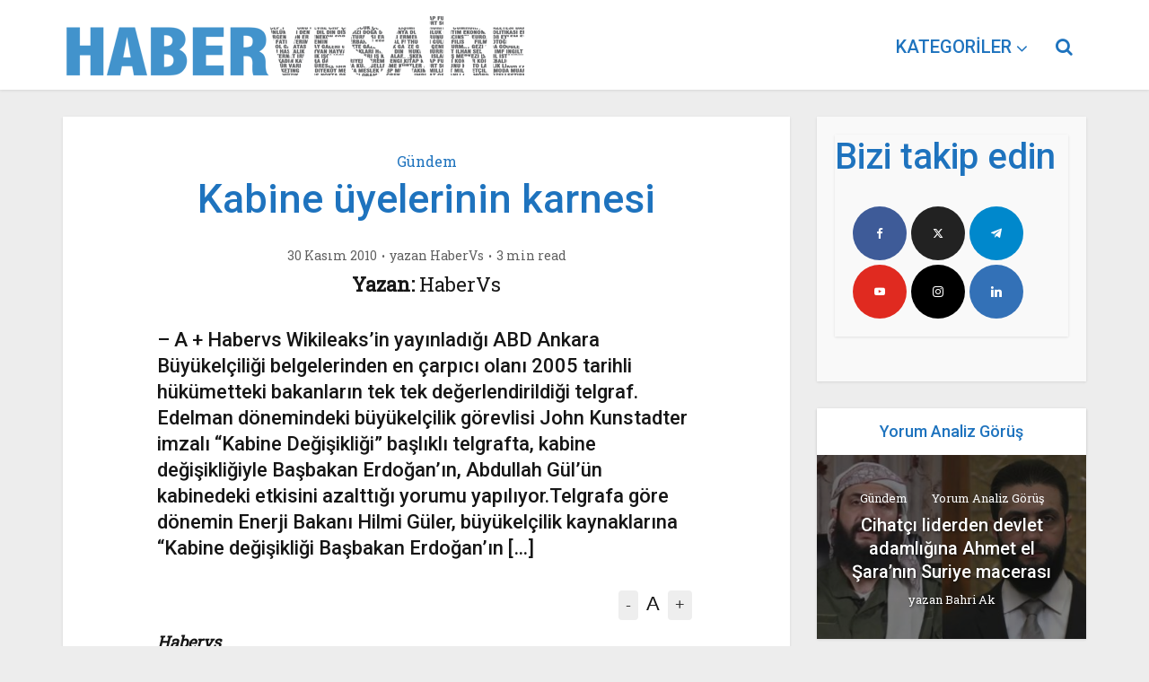

--- FILE ---
content_type: text/html; charset=UTF-8
request_url: http://www.habervesaire.com/kabine-uyelerinin-karnesi/
body_size: 22269
content:
<!DOCTYPE html>
<!--[if IE 8]><html class="ie8"><![endif]-->
<!--[if IE 9]><html class="ie9"><![endif]-->
<!--[if gt IE 8]><!--> <html lang="tr"> <!--<![endif]-->

<head>

<meta http-equiv="Content-Type" content="text/html; charset=UTF-8" />
<meta name="viewport" content="user-scalable=yes, width=device-width, initial-scale=1.0, maximum-scale=1, minimum-scale=1">

<!--[if lt IE 9]>
	<script src="https://www.habervesaire.com/wp-content/themes/voice/js/html5.js"></script>
<![endif]-->

<meta name='robots' content='index, follow, max-image-preview:large, max-snippet:-1, max-video-preview:-1' />
	<style>img:is([sizes="auto" i], [sizes^="auto," i]) { contain-intrinsic-size: 3000px 1500px }</style>
	
	<!-- This site is optimized with the Yoast SEO plugin v26.1.1 - https://yoast.com/wordpress/plugins/seo/ -->
	<title>Kabine üyelerinin karnesi -</title>
	<link rel="canonical" href="https://www.habervesaire.com/kabine-uyelerinin-karnesi/" />
	<meta property="og:locale" content="tr_TR" />
	<meta property="og:type" content="article" />
	<meta property="og:title" content="Kabine üyelerinin karnesi -" />
	<meta property="og:description" content="Habervs Wikileaks’in yayınladığı ABD Ankara Büyükelçiliği belgelerinden en çarpıcı olanı 2005 tarihli hükümetteki bakanların tek tek değerlendirildiği telgraf. Edelman dönemindeki büyükelçilik görevlisi John Kunstadter imzalı “Kabine Değişikliği” başlıklı telgrafta, kabine değişikliğiyle Başbakan Erdoğan’ın, Abdullah Gül’ün kabinedeki etkisini azalttığı yorumu yapılıyor.Telgrafa göre dönemin Enerji Bakanı Hilmi Güler, büyükelçilik kaynaklarına “Kabine değişikliği Başbakan Erdoğan’ın Gül ve çevresinin [&hellip;]" />
	<meta property="og:url" content="https://www.habervesaire.com/kabine-uyelerinin-karnesi/" />
	<meta property="article:publisher" content="https://www.facebook.com/habervesaire" />
	<meta property="article:published_time" content="2010-11-30T22:15:00+00:00" />
	<meta name="author" content="HaberVs" />
	<meta name="twitter:card" content="summary_large_image" />
	<meta name="twitter:creator" content="@habervesaire" />
	<meta name="twitter:site" content="@habervesaire" />
	<meta name="twitter:label1" content="Yazan:" />
	<meta name="twitter:data1" content="HaberVs" />
	<meta name="twitter:label2" content="Tahmini okuma süresi" />
	<meta name="twitter:data2" content="4 dakika" />
	<script type="application/ld+json" class="yoast-schema-graph">{"@context":"https://schema.org","@graph":[{"@type":"WebPage","@id":"https://www.habervesaire.com/kabine-uyelerinin-karnesi/","url":"https://www.habervesaire.com/kabine-uyelerinin-karnesi/","name":"Kabine üyelerinin karnesi -","isPartOf":{"@id":"https://www.habervesaire.com/#website"},"datePublished":"2010-11-30T22:15:00+00:00","author":{"@id":"https://www.habervesaire.com/#/schema/person/544954f32a0d50e155efb8319e5f96fe"},"breadcrumb":{"@id":"https://www.habervesaire.com/kabine-uyelerinin-karnesi/#breadcrumb"},"inLanguage":"tr","potentialAction":[{"@type":"ReadAction","target":["https://www.habervesaire.com/kabine-uyelerinin-karnesi/"]}]},{"@type":"BreadcrumbList","@id":"https://www.habervesaire.com/kabine-uyelerinin-karnesi/#breadcrumb","itemListElement":[{"@type":"ListItem","position":1,"name":"Ana sayfa","item":"https://www.habervesaire.com/"},{"@type":"ListItem","position":2,"name":"Kabine üyelerinin karnesi"}]},{"@type":"WebSite","@id":"https://www.habervesaire.com/#website","url":"https://www.habervesaire.com/","name":"","description":"Başka yerde bulamayacağınız haberler","potentialAction":[{"@type":"SearchAction","target":{"@type":"EntryPoint","urlTemplate":"https://www.habervesaire.com/?s={search_term_string}"},"query-input":{"@type":"PropertyValueSpecification","valueRequired":true,"valueName":"search_term_string"}}],"inLanguage":"tr"},{"@type":"Person","@id":"https://www.habervesaire.com/#/schema/person/544954f32a0d50e155efb8319e5f96fe","name":"HaberVs","url":"https://www.habervesaire.com/tag/habervs"}]}</script>
	<!-- / Yoast SEO plugin. -->


<link rel='dns-prefetch' href='//www.googletagmanager.com' />
<link rel='dns-prefetch' href='//fonts.googleapis.com' />
<link rel="alternate" type="application/rss+xml" title=" &raquo; akışı" href="https://www.habervesaire.com/feed/" />
<link rel="alternate" type="application/rss+xml" title=" &raquo; yorum akışı" href="https://www.habervesaire.com/comments/feed/" />
<link rel="alternate" type="application/rss+xml" title=" &raquo; Kabine üyelerinin karnesi yorum akışı" href="https://www.habervesaire.com/kabine-uyelerinin-karnesi/feed/" />
<link rel="alternate" type="application/rss+xml" title=" &raquo; Hikaye beslemesi" href="https://www.habervesaire.com/web-stories/feed/">		<style>
			.lazyload,
			.lazyloading {
				max-width: 100%;
			}
		</style>
		<style type="text/css" media="all">@font-face{font-family:'Roboto';font-display:block;font-style:normal;font-weight:400;font-stretch:100%;font-display:swap;src:url(https://fonts.gstatic.com/s/roboto/v49/KFO7CnqEu92Fr1ME7kSn66aGLdTylUAMa3GUBHMdazTgWw.woff2) format('woff2');unicode-range:U+0460-052F,U+1C80-1C8A,U+20B4,U+2DE0-2DFF,U+A640-A69F,U+FE2E-FE2F}@font-face{font-family:'Roboto';font-display:block;font-style:normal;font-weight:400;font-stretch:100%;font-display:swap;src:url(https://fonts.gstatic.com/s/roboto/v49/KFO7CnqEu92Fr1ME7kSn66aGLdTylUAMa3iUBHMdazTgWw.woff2) format('woff2');unicode-range:U+0301,U+0400-045F,U+0490-0491,U+04B0-04B1,U+2116}@font-face{font-family:'Roboto';font-display:block;font-style:normal;font-weight:400;font-stretch:100%;font-display:swap;src:url(https://fonts.gstatic.com/s/roboto/v49/KFO7CnqEu92Fr1ME7kSn66aGLdTylUAMa3CUBHMdazTgWw.woff2) format('woff2');unicode-range:U+1F00-1FFF}@font-face{font-family:'Roboto';font-display:block;font-style:normal;font-weight:400;font-stretch:100%;font-display:swap;src:url(https://fonts.gstatic.com/s/roboto/v49/KFO7CnqEu92Fr1ME7kSn66aGLdTylUAMa3-UBHMdazTgWw.woff2) format('woff2');unicode-range:U+0370-0377,U+037A-037F,U+0384-038A,U+038C,U+038E-03A1,U+03A3-03FF}@font-face{font-family:'Roboto';font-display:block;font-style:normal;font-weight:400;font-stretch:100%;font-display:swap;src:url(https://fonts.gstatic.com/s/roboto/v49/KFO7CnqEu92Fr1ME7kSn66aGLdTylUAMawCUBHMdazTgWw.woff2) format('woff2');unicode-range:U+0302-0303,U+0305,U+0307-0308,U+0310,U+0312,U+0315,U+031A,U+0326-0327,U+032C,U+032F-0330,U+0332-0333,U+0338,U+033A,U+0346,U+034D,U+0391-03A1,U+03A3-03A9,U+03B1-03C9,U+03D1,U+03D5-03D6,U+03F0-03F1,U+03F4-03F5,U+2016-2017,U+2034-2038,U+203C,U+2040,U+2043,U+2047,U+2050,U+2057,U+205F,U+2070-2071,U+2074-208E,U+2090-209C,U+20D0-20DC,U+20E1,U+20E5-20EF,U+2100-2112,U+2114-2115,U+2117-2121,U+2123-214F,U+2190,U+2192,U+2194-21AE,U+21B0-21E5,U+21F1-21F2,U+21F4-2211,U+2213-2214,U+2216-22FF,U+2308-230B,U+2310,U+2319,U+231C-2321,U+2336-237A,U+237C,U+2395,U+239B-23B7,U+23D0,U+23DC-23E1,U+2474-2475,U+25AF,U+25B3,U+25B7,U+25BD,U+25C1,U+25CA,U+25CC,U+25FB,U+266D-266F,U+27C0-27FF,U+2900-2AFF,U+2B0E-2B11,U+2B30-2B4C,U+2BFE,U+3030,U+FF5B,U+FF5D,U+1D400-1D7FF,U+1EE00-1EEFF}@font-face{font-family:'Roboto';font-display:block;font-style:normal;font-weight:400;font-stretch:100%;font-display:swap;src:url(https://fonts.gstatic.com/s/roboto/v49/KFO7CnqEu92Fr1ME7kSn66aGLdTylUAMaxKUBHMdazTgWw.woff2) format('woff2');unicode-range:U+0001-000C,U+000E-001F,U+007F-009F,U+20DD-20E0,U+20E2-20E4,U+2150-218F,U+2190,U+2192,U+2194-2199,U+21AF,U+21E6-21F0,U+21F3,U+2218-2219,U+2299,U+22C4-22C6,U+2300-243F,U+2440-244A,U+2460-24FF,U+25A0-27BF,U+2800-28FF,U+2921-2922,U+2981,U+29BF,U+29EB,U+2B00-2BFF,U+4DC0-4DFF,U+FFF9-FFFB,U+10140-1018E,U+10190-1019C,U+101A0,U+101D0-101FD,U+102E0-102FB,U+10E60-10E7E,U+1D2C0-1D2D3,U+1D2E0-1D37F,U+1F000-1F0FF,U+1F100-1F1AD,U+1F1E6-1F1FF,U+1F30D-1F30F,U+1F315,U+1F31C,U+1F31E,U+1F320-1F32C,U+1F336,U+1F378,U+1F37D,U+1F382,U+1F393-1F39F,U+1F3A7-1F3A8,U+1F3AC-1F3AF,U+1F3C2,U+1F3C4-1F3C6,U+1F3CA-1F3CE,U+1F3D4-1F3E0,U+1F3ED,U+1F3F1-1F3F3,U+1F3F5-1F3F7,U+1F408,U+1F415,U+1F41F,U+1F426,U+1F43F,U+1F441-1F442,U+1F444,U+1F446-1F449,U+1F44C-1F44E,U+1F453,U+1F46A,U+1F47D,U+1F4A3,U+1F4B0,U+1F4B3,U+1F4B9,U+1F4BB,U+1F4BF,U+1F4C8-1F4CB,U+1F4D6,U+1F4DA,U+1F4DF,U+1F4E3-1F4E6,U+1F4EA-1F4ED,U+1F4F7,U+1F4F9-1F4FB,U+1F4FD-1F4FE,U+1F503,U+1F507-1F50B,U+1F50D,U+1F512-1F513,U+1F53E-1F54A,U+1F54F-1F5FA,U+1F610,U+1F650-1F67F,U+1F687,U+1F68D,U+1F691,U+1F694,U+1F698,U+1F6AD,U+1F6B2,U+1F6B9-1F6BA,U+1F6BC,U+1F6C6-1F6CF,U+1F6D3-1F6D7,U+1F6E0-1F6EA,U+1F6F0-1F6F3,U+1F6F7-1F6FC,U+1F700-1F7FF,U+1F800-1F80B,U+1F810-1F847,U+1F850-1F859,U+1F860-1F887,U+1F890-1F8AD,U+1F8B0-1F8BB,U+1F8C0-1F8C1,U+1F900-1F90B,U+1F93B,U+1F946,U+1F984,U+1F996,U+1F9E9,U+1FA00-1FA6F,U+1FA70-1FA7C,U+1FA80-1FA89,U+1FA8F-1FAC6,U+1FACE-1FADC,U+1FADF-1FAE9,U+1FAF0-1FAF8,U+1FB00-1FBFF}@font-face{font-family:'Roboto';font-display:block;font-style:normal;font-weight:400;font-stretch:100%;font-display:swap;src:url(https://fonts.gstatic.com/s/roboto/v49/KFO7CnqEu92Fr1ME7kSn66aGLdTylUAMa3OUBHMdazTgWw.woff2) format('woff2');unicode-range:U+0102-0103,U+0110-0111,U+0128-0129,U+0168-0169,U+01A0-01A1,U+01AF-01B0,U+0300-0301,U+0303-0304,U+0308-0309,U+0323,U+0329,U+1EA0-1EF9,U+20AB}@font-face{font-family:'Roboto';font-display:block;font-style:normal;font-weight:400;font-stretch:100%;font-display:swap;src:url(https://fonts.gstatic.com/s/roboto/v49/KFO7CnqEu92Fr1ME7kSn66aGLdTylUAMa3KUBHMdazTgWw.woff2) format('woff2');unicode-range:U+0100-02BA,U+02BD-02C5,U+02C7-02CC,U+02CE-02D7,U+02DD-02FF,U+0304,U+0308,U+0329,U+1D00-1DBF,U+1E00-1E9F,U+1EF2-1EFF,U+2020,U+20A0-20AB,U+20AD-20C0,U+2113,U+2C60-2C7F,U+A720-A7FF}@font-face{font-family:'Roboto';font-display:block;font-style:normal;font-weight:400;font-stretch:100%;font-display:swap;src:url(https://fonts.gstatic.com/s/roboto/v49/KFO7CnqEu92Fr1ME7kSn66aGLdTylUAMa3yUBHMdazQ.woff2) format('woff2');unicode-range:U+0000-00FF,U+0131,U+0152-0153,U+02BB-02BC,U+02C6,U+02DA,U+02DC,U+0304,U+0308,U+0329,U+2000-206F,U+20AC,U+2122,U+2191,U+2193,U+2212,U+2215,U+FEFF,U+FFFD}@font-face{font-family:'Roboto';font-display:block;font-style:normal;font-weight:500;font-stretch:100%;font-display:swap;src:url(https://fonts.gstatic.com/s/roboto/v49/KFO7CnqEu92Fr1ME7kSn66aGLdTylUAMa3GUBHMdazTgWw.woff2) format('woff2');unicode-range:U+0460-052F,U+1C80-1C8A,U+20B4,U+2DE0-2DFF,U+A640-A69F,U+FE2E-FE2F}@font-face{font-family:'Roboto';font-display:block;font-style:normal;font-weight:500;font-stretch:100%;font-display:swap;src:url(https://fonts.gstatic.com/s/roboto/v49/KFO7CnqEu92Fr1ME7kSn66aGLdTylUAMa3iUBHMdazTgWw.woff2) format('woff2');unicode-range:U+0301,U+0400-045F,U+0490-0491,U+04B0-04B1,U+2116}@font-face{font-family:'Roboto';font-display:block;font-style:normal;font-weight:500;font-stretch:100%;font-display:swap;src:url(https://fonts.gstatic.com/s/roboto/v49/KFO7CnqEu92Fr1ME7kSn66aGLdTylUAMa3CUBHMdazTgWw.woff2) format('woff2');unicode-range:U+1F00-1FFF}@font-face{font-family:'Roboto';font-display:block;font-style:normal;font-weight:500;font-stretch:100%;font-display:swap;src:url(https://fonts.gstatic.com/s/roboto/v49/KFO7CnqEu92Fr1ME7kSn66aGLdTylUAMa3-UBHMdazTgWw.woff2) format('woff2');unicode-range:U+0370-0377,U+037A-037F,U+0384-038A,U+038C,U+038E-03A1,U+03A3-03FF}@font-face{font-family:'Roboto';font-display:block;font-style:normal;font-weight:500;font-stretch:100%;font-display:swap;src:url(https://fonts.gstatic.com/s/roboto/v49/KFO7CnqEu92Fr1ME7kSn66aGLdTylUAMawCUBHMdazTgWw.woff2) format('woff2');unicode-range:U+0302-0303,U+0305,U+0307-0308,U+0310,U+0312,U+0315,U+031A,U+0326-0327,U+032C,U+032F-0330,U+0332-0333,U+0338,U+033A,U+0346,U+034D,U+0391-03A1,U+03A3-03A9,U+03B1-03C9,U+03D1,U+03D5-03D6,U+03F0-03F1,U+03F4-03F5,U+2016-2017,U+2034-2038,U+203C,U+2040,U+2043,U+2047,U+2050,U+2057,U+205F,U+2070-2071,U+2074-208E,U+2090-209C,U+20D0-20DC,U+20E1,U+20E5-20EF,U+2100-2112,U+2114-2115,U+2117-2121,U+2123-214F,U+2190,U+2192,U+2194-21AE,U+21B0-21E5,U+21F1-21F2,U+21F4-2211,U+2213-2214,U+2216-22FF,U+2308-230B,U+2310,U+2319,U+231C-2321,U+2336-237A,U+237C,U+2395,U+239B-23B7,U+23D0,U+23DC-23E1,U+2474-2475,U+25AF,U+25B3,U+25B7,U+25BD,U+25C1,U+25CA,U+25CC,U+25FB,U+266D-266F,U+27C0-27FF,U+2900-2AFF,U+2B0E-2B11,U+2B30-2B4C,U+2BFE,U+3030,U+FF5B,U+FF5D,U+1D400-1D7FF,U+1EE00-1EEFF}@font-face{font-family:'Roboto';font-display:block;font-style:normal;font-weight:500;font-stretch:100%;font-display:swap;src:url(https://fonts.gstatic.com/s/roboto/v49/KFO7CnqEu92Fr1ME7kSn66aGLdTylUAMaxKUBHMdazTgWw.woff2) format('woff2');unicode-range:U+0001-000C,U+000E-001F,U+007F-009F,U+20DD-20E0,U+20E2-20E4,U+2150-218F,U+2190,U+2192,U+2194-2199,U+21AF,U+21E6-21F0,U+21F3,U+2218-2219,U+2299,U+22C4-22C6,U+2300-243F,U+2440-244A,U+2460-24FF,U+25A0-27BF,U+2800-28FF,U+2921-2922,U+2981,U+29BF,U+29EB,U+2B00-2BFF,U+4DC0-4DFF,U+FFF9-FFFB,U+10140-1018E,U+10190-1019C,U+101A0,U+101D0-101FD,U+102E0-102FB,U+10E60-10E7E,U+1D2C0-1D2D3,U+1D2E0-1D37F,U+1F000-1F0FF,U+1F100-1F1AD,U+1F1E6-1F1FF,U+1F30D-1F30F,U+1F315,U+1F31C,U+1F31E,U+1F320-1F32C,U+1F336,U+1F378,U+1F37D,U+1F382,U+1F393-1F39F,U+1F3A7-1F3A8,U+1F3AC-1F3AF,U+1F3C2,U+1F3C4-1F3C6,U+1F3CA-1F3CE,U+1F3D4-1F3E0,U+1F3ED,U+1F3F1-1F3F3,U+1F3F5-1F3F7,U+1F408,U+1F415,U+1F41F,U+1F426,U+1F43F,U+1F441-1F442,U+1F444,U+1F446-1F449,U+1F44C-1F44E,U+1F453,U+1F46A,U+1F47D,U+1F4A3,U+1F4B0,U+1F4B3,U+1F4B9,U+1F4BB,U+1F4BF,U+1F4C8-1F4CB,U+1F4D6,U+1F4DA,U+1F4DF,U+1F4E3-1F4E6,U+1F4EA-1F4ED,U+1F4F7,U+1F4F9-1F4FB,U+1F4FD-1F4FE,U+1F503,U+1F507-1F50B,U+1F50D,U+1F512-1F513,U+1F53E-1F54A,U+1F54F-1F5FA,U+1F610,U+1F650-1F67F,U+1F687,U+1F68D,U+1F691,U+1F694,U+1F698,U+1F6AD,U+1F6B2,U+1F6B9-1F6BA,U+1F6BC,U+1F6C6-1F6CF,U+1F6D3-1F6D7,U+1F6E0-1F6EA,U+1F6F0-1F6F3,U+1F6F7-1F6FC,U+1F700-1F7FF,U+1F800-1F80B,U+1F810-1F847,U+1F850-1F859,U+1F860-1F887,U+1F890-1F8AD,U+1F8B0-1F8BB,U+1F8C0-1F8C1,U+1F900-1F90B,U+1F93B,U+1F946,U+1F984,U+1F996,U+1F9E9,U+1FA00-1FA6F,U+1FA70-1FA7C,U+1FA80-1FA89,U+1FA8F-1FAC6,U+1FACE-1FADC,U+1FADF-1FAE9,U+1FAF0-1FAF8,U+1FB00-1FBFF}@font-face{font-family:'Roboto';font-display:block;font-style:normal;font-weight:500;font-stretch:100%;font-display:swap;src:url(https://fonts.gstatic.com/s/roboto/v49/KFO7CnqEu92Fr1ME7kSn66aGLdTylUAMa3OUBHMdazTgWw.woff2) format('woff2');unicode-range:U+0102-0103,U+0110-0111,U+0128-0129,U+0168-0169,U+01A0-01A1,U+01AF-01B0,U+0300-0301,U+0303-0304,U+0308-0309,U+0323,U+0329,U+1EA0-1EF9,U+20AB}@font-face{font-family:'Roboto';font-display:block;font-style:normal;font-weight:500;font-stretch:100%;font-display:swap;src:url(https://fonts.gstatic.com/s/roboto/v49/KFO7CnqEu92Fr1ME7kSn66aGLdTylUAMa3KUBHMdazTgWw.woff2) format('woff2');unicode-range:U+0100-02BA,U+02BD-02C5,U+02C7-02CC,U+02CE-02D7,U+02DD-02FF,U+0304,U+0308,U+0329,U+1D00-1DBF,U+1E00-1E9F,U+1EF2-1EFF,U+2020,U+20A0-20AB,U+20AD-20C0,U+2113,U+2C60-2C7F,U+A720-A7FF}@font-face{font-family:'Roboto';font-display:block;font-style:normal;font-weight:500;font-stretch:100%;font-display:swap;src:url(https://fonts.gstatic.com/s/roboto/v49/KFO7CnqEu92Fr1ME7kSn66aGLdTylUAMa3yUBHMdazQ.woff2) format('woff2');unicode-range:U+0000-00FF,U+0131,U+0152-0153,U+02BB-02BC,U+02C6,U+02DA,U+02DC,U+0304,U+0308,U+0329,U+2000-206F,U+20AC,U+2122,U+2191,U+2193,U+2212,U+2215,U+FEFF,U+FFFD}@font-face{font-family:'Roboto Slab';font-display:block;font-style:normal;font-weight:400;font-display:swap;src:url(https://fonts.gstatic.com/s/robotoslab/v36/BngbUXZYTXPIvIBgJJSb6s3BzlRRfKOFbvjojISmYmRjV9Su1caiTVo.woff2) format('woff2');unicode-range:U+0460-052F,U+1C80-1C8A,U+20B4,U+2DE0-2DFF,U+A640-A69F,U+FE2E-FE2F}@font-face{font-family:'Roboto Slab';font-display:block;font-style:normal;font-weight:400;font-display:swap;src:url(https://fonts.gstatic.com/s/robotoslab/v36/BngbUXZYTXPIvIBgJJSb6s3BzlRRfKOFbvjojISma2RjV9Su1caiTVo.woff2) format('woff2');unicode-range:U+0301,U+0400-045F,U+0490-0491,U+04B0-04B1,U+2116}@font-face{font-family:'Roboto Slab';font-display:block;font-style:normal;font-weight:400;font-display:swap;src:url(https://fonts.gstatic.com/s/robotoslab/v36/BngbUXZYTXPIvIBgJJSb6s3BzlRRfKOFbvjojISmY2RjV9Su1caiTVo.woff2) format('woff2');unicode-range:U+1F00-1FFF}@font-face{font-family:'Roboto Slab';font-display:block;font-style:normal;font-weight:400;font-display:swap;src:url(https://fonts.gstatic.com/s/robotoslab/v36/BngbUXZYTXPIvIBgJJSb6s3BzlRRfKOFbvjojISmbGRjV9Su1caiTVo.woff2) format('woff2');unicode-range:U+0370-0377,U+037A-037F,U+0384-038A,U+038C,U+038E-03A1,U+03A3-03FF}@font-face{font-family:'Roboto Slab';font-display:block;font-style:normal;font-weight:400;font-display:swap;src:url(https://fonts.gstatic.com/s/robotoslab/v36/BngbUXZYTXPIvIBgJJSb6s3BzlRRfKOFbvjojISmYGRjV9Su1caiTVo.woff2) format('woff2');unicode-range:U+0102-0103,U+0110-0111,U+0128-0129,U+0168-0169,U+01A0-01A1,U+01AF-01B0,U+0300-0301,U+0303-0304,U+0308-0309,U+0323,U+0329,U+1EA0-1EF9,U+20AB}@font-face{font-family:'Roboto Slab';font-display:block;font-style:normal;font-weight:400;font-display:swap;src:url(https://fonts.gstatic.com/s/robotoslab/v36/BngbUXZYTXPIvIBgJJSb6s3BzlRRfKOFbvjojISmYWRjV9Su1caiTVo.woff2) format('woff2');unicode-range:U+0100-02BA,U+02BD-02C5,U+02C7-02CC,U+02CE-02D7,U+02DD-02FF,U+0304,U+0308,U+0329,U+1D00-1DBF,U+1E00-1E9F,U+1EF2-1EFF,U+2020,U+20A0-20AB,U+20AD-20C0,U+2113,U+2C60-2C7F,U+A720-A7FF}@font-face{font-family:'Roboto Slab';font-display:block;font-style:normal;font-weight:400;font-display:swap;src:url(https://fonts.gstatic.com/s/robotoslab/v36/BngbUXZYTXPIvIBgJJSb6s3BzlRRfKOFbvjojISmb2RjV9Su1cai.woff2) format('woff2');unicode-range:U+0000-00FF,U+0131,U+0152-0153,U+02BB-02BC,U+02C6,U+02DA,U+02DC,U+0304,U+0308,U+0329,U+2000-206F,U+20AC,U+2122,U+2191,U+2193,U+2212,U+2215,U+FEFF,U+FFFD}</style>
<style id='classic-theme-styles-inline-css' type='text/css'>
/*! This file is auto-generated */
.wp-block-button__link{color:#fff;background-color:#32373c;border-radius:9999px;box-shadow:none;text-decoration:none;padding:calc(.667em + 2px) calc(1.333em + 2px);font-size:1.125em}.wp-block-file__button{background:#32373c;color:#fff;text-decoration:none}
</style>
<style id='global-styles-inline-css' type='text/css'>
:root{--wp--preset--aspect-ratio--square: 1;--wp--preset--aspect-ratio--4-3: 4/3;--wp--preset--aspect-ratio--3-4: 3/4;--wp--preset--aspect-ratio--3-2: 3/2;--wp--preset--aspect-ratio--2-3: 2/3;--wp--preset--aspect-ratio--16-9: 16/9;--wp--preset--aspect-ratio--9-16: 9/16;--wp--preset--color--black: #000000;--wp--preset--color--cyan-bluish-gray: #abb8c3;--wp--preset--color--white: #ffffff;--wp--preset--color--pale-pink: #f78da7;--wp--preset--color--vivid-red: #cf2e2e;--wp--preset--color--luminous-vivid-orange: #ff6900;--wp--preset--color--luminous-vivid-amber: #fcb900;--wp--preset--color--light-green-cyan: #7bdcb5;--wp--preset--color--vivid-green-cyan: #00d084;--wp--preset--color--pale-cyan-blue: #8ed1fc;--wp--preset--color--vivid-cyan-blue: #0693e3;--wp--preset--color--vivid-purple: #9b51e0;--wp--preset--gradient--vivid-cyan-blue-to-vivid-purple: linear-gradient(135deg,rgba(6,147,227,1) 0%,rgb(155,81,224) 100%);--wp--preset--gradient--light-green-cyan-to-vivid-green-cyan: linear-gradient(135deg,rgb(122,220,180) 0%,rgb(0,208,130) 100%);--wp--preset--gradient--luminous-vivid-amber-to-luminous-vivid-orange: linear-gradient(135deg,rgba(252,185,0,1) 0%,rgba(255,105,0,1) 100%);--wp--preset--gradient--luminous-vivid-orange-to-vivid-red: linear-gradient(135deg,rgba(255,105,0,1) 0%,rgb(207,46,46) 100%);--wp--preset--gradient--very-light-gray-to-cyan-bluish-gray: linear-gradient(135deg,rgb(238,238,238) 0%,rgb(169,184,195) 100%);--wp--preset--gradient--cool-to-warm-spectrum: linear-gradient(135deg,rgb(74,234,220) 0%,rgb(151,120,209) 20%,rgb(207,42,186) 40%,rgb(238,44,130) 60%,rgb(251,105,98) 80%,rgb(254,248,76) 100%);--wp--preset--gradient--blush-light-purple: linear-gradient(135deg,rgb(255,206,236) 0%,rgb(152,150,240) 100%);--wp--preset--gradient--blush-bordeaux: linear-gradient(135deg,rgb(254,205,165) 0%,rgb(254,45,45) 50%,rgb(107,0,62) 100%);--wp--preset--gradient--luminous-dusk: linear-gradient(135deg,rgb(255,203,112) 0%,rgb(199,81,192) 50%,rgb(65,88,208) 100%);--wp--preset--gradient--pale-ocean: linear-gradient(135deg,rgb(255,245,203) 0%,rgb(182,227,212) 50%,rgb(51,167,181) 100%);--wp--preset--gradient--electric-grass: linear-gradient(135deg,rgb(202,248,128) 0%,rgb(113,206,126) 100%);--wp--preset--gradient--midnight: linear-gradient(135deg,rgb(2,3,129) 0%,rgb(40,116,252) 100%);--wp--preset--font-size--small: 13px;--wp--preset--font-size--medium: 20px;--wp--preset--font-size--large: 36px;--wp--preset--font-size--x-large: 42px;--wp--preset--spacing--20: 0.44rem;--wp--preset--spacing--30: 0.67rem;--wp--preset--spacing--40: 1rem;--wp--preset--spacing--50: 1.5rem;--wp--preset--spacing--60: 2.25rem;--wp--preset--spacing--70: 3.38rem;--wp--preset--spacing--80: 5.06rem;--wp--preset--shadow--natural: 6px 6px 9px rgba(0, 0, 0, 0.2);--wp--preset--shadow--deep: 12px 12px 50px rgba(0, 0, 0, 0.4);--wp--preset--shadow--sharp: 6px 6px 0px rgba(0, 0, 0, 0.2);--wp--preset--shadow--outlined: 6px 6px 0px -3px rgba(255, 255, 255, 1), 6px 6px rgba(0, 0, 0, 1);--wp--preset--shadow--crisp: 6px 6px 0px rgba(0, 0, 0, 1);}:where(.is-layout-flex){gap: 0.5em;}:where(.is-layout-grid){gap: 0.5em;}body .is-layout-flex{display: flex;}.is-layout-flex{flex-wrap: wrap;align-items: center;}.is-layout-flex > :is(*, div){margin: 0;}body .is-layout-grid{display: grid;}.is-layout-grid > :is(*, div){margin: 0;}:where(.wp-block-columns.is-layout-flex){gap: 2em;}:where(.wp-block-columns.is-layout-grid){gap: 2em;}:where(.wp-block-post-template.is-layout-flex){gap: 1.25em;}:where(.wp-block-post-template.is-layout-grid){gap: 1.25em;}.has-black-color{color: var(--wp--preset--color--black) !important;}.has-cyan-bluish-gray-color{color: var(--wp--preset--color--cyan-bluish-gray) !important;}.has-white-color{color: var(--wp--preset--color--white) !important;}.has-pale-pink-color{color: var(--wp--preset--color--pale-pink) !important;}.has-vivid-red-color{color: var(--wp--preset--color--vivid-red) !important;}.has-luminous-vivid-orange-color{color: var(--wp--preset--color--luminous-vivid-orange) !important;}.has-luminous-vivid-amber-color{color: var(--wp--preset--color--luminous-vivid-amber) !important;}.has-light-green-cyan-color{color: var(--wp--preset--color--light-green-cyan) !important;}.has-vivid-green-cyan-color{color: var(--wp--preset--color--vivid-green-cyan) !important;}.has-pale-cyan-blue-color{color: var(--wp--preset--color--pale-cyan-blue) !important;}.has-vivid-cyan-blue-color{color: var(--wp--preset--color--vivid-cyan-blue) !important;}.has-vivid-purple-color{color: var(--wp--preset--color--vivid-purple) !important;}.has-black-background-color{background-color: var(--wp--preset--color--black) !important;}.has-cyan-bluish-gray-background-color{background-color: var(--wp--preset--color--cyan-bluish-gray) !important;}.has-white-background-color{background-color: var(--wp--preset--color--white) !important;}.has-pale-pink-background-color{background-color: var(--wp--preset--color--pale-pink) !important;}.has-vivid-red-background-color{background-color: var(--wp--preset--color--vivid-red) !important;}.has-luminous-vivid-orange-background-color{background-color: var(--wp--preset--color--luminous-vivid-orange) !important;}.has-luminous-vivid-amber-background-color{background-color: var(--wp--preset--color--luminous-vivid-amber) !important;}.has-light-green-cyan-background-color{background-color: var(--wp--preset--color--light-green-cyan) !important;}.has-vivid-green-cyan-background-color{background-color: var(--wp--preset--color--vivid-green-cyan) !important;}.has-pale-cyan-blue-background-color{background-color: var(--wp--preset--color--pale-cyan-blue) !important;}.has-vivid-cyan-blue-background-color{background-color: var(--wp--preset--color--vivid-cyan-blue) !important;}.has-vivid-purple-background-color{background-color: var(--wp--preset--color--vivid-purple) !important;}.has-black-border-color{border-color: var(--wp--preset--color--black) !important;}.has-cyan-bluish-gray-border-color{border-color: var(--wp--preset--color--cyan-bluish-gray) !important;}.has-white-border-color{border-color: var(--wp--preset--color--white) !important;}.has-pale-pink-border-color{border-color: var(--wp--preset--color--pale-pink) !important;}.has-vivid-red-border-color{border-color: var(--wp--preset--color--vivid-red) !important;}.has-luminous-vivid-orange-border-color{border-color: var(--wp--preset--color--luminous-vivid-orange) !important;}.has-luminous-vivid-amber-border-color{border-color: var(--wp--preset--color--luminous-vivid-amber) !important;}.has-light-green-cyan-border-color{border-color: var(--wp--preset--color--light-green-cyan) !important;}.has-vivid-green-cyan-border-color{border-color: var(--wp--preset--color--vivid-green-cyan) !important;}.has-pale-cyan-blue-border-color{border-color: var(--wp--preset--color--pale-cyan-blue) !important;}.has-vivid-cyan-blue-border-color{border-color: var(--wp--preset--color--vivid-cyan-blue) !important;}.has-vivid-purple-border-color{border-color: var(--wp--preset--color--vivid-purple) !important;}.has-vivid-cyan-blue-to-vivid-purple-gradient-background{background: var(--wp--preset--gradient--vivid-cyan-blue-to-vivid-purple) !important;}.has-light-green-cyan-to-vivid-green-cyan-gradient-background{background: var(--wp--preset--gradient--light-green-cyan-to-vivid-green-cyan) !important;}.has-luminous-vivid-amber-to-luminous-vivid-orange-gradient-background{background: var(--wp--preset--gradient--luminous-vivid-amber-to-luminous-vivid-orange) !important;}.has-luminous-vivid-orange-to-vivid-red-gradient-background{background: var(--wp--preset--gradient--luminous-vivid-orange-to-vivid-red) !important;}.has-very-light-gray-to-cyan-bluish-gray-gradient-background{background: var(--wp--preset--gradient--very-light-gray-to-cyan-bluish-gray) !important;}.has-cool-to-warm-spectrum-gradient-background{background: var(--wp--preset--gradient--cool-to-warm-spectrum) !important;}.has-blush-light-purple-gradient-background{background: var(--wp--preset--gradient--blush-light-purple) !important;}.has-blush-bordeaux-gradient-background{background: var(--wp--preset--gradient--blush-bordeaux) !important;}.has-luminous-dusk-gradient-background{background: var(--wp--preset--gradient--luminous-dusk) !important;}.has-pale-ocean-gradient-background{background: var(--wp--preset--gradient--pale-ocean) !important;}.has-electric-grass-gradient-background{background: var(--wp--preset--gradient--electric-grass) !important;}.has-midnight-gradient-background{background: var(--wp--preset--gradient--midnight) !important;}.has-small-font-size{font-size: var(--wp--preset--font-size--small) !important;}.has-medium-font-size{font-size: var(--wp--preset--font-size--medium) !important;}.has-large-font-size{font-size: var(--wp--preset--font-size--large) !important;}.has-x-large-font-size{font-size: var(--wp--preset--font-size--x-large) !important;}
:where(.wp-block-post-template.is-layout-flex){gap: 1.25em;}:where(.wp-block-post-template.is-layout-grid){gap: 1.25em;}
:where(.wp-block-columns.is-layout-flex){gap: 2em;}:where(.wp-block-columns.is-layout-grid){gap: 2em;}
:root :where(.wp-block-pullquote){font-size: 1.5em;line-height: 1.6;}
</style>
<link rel='stylesheet' id='wpo_min-header-0-css' href='https://www.habervesaire.com/wp-content/cache/wpo-minify/1760623364/assets/wpo-minify-header-707a3d9f.min.css' type='text/css' media='all' />
<script type="text/javascript" src="https://www.habervesaire.com/wp-content/cache/wpo-minify/1760623364/assets/wpo-minify-header-7af10e37.min.js" id="wpo_min-header-0-js"></script>

<!-- Site Kit tarafından eklenen Google etiketi (gtag.js) snippet&#039;i -->
<!-- Google Analytics snippet added by Site Kit -->
<script type="text/javascript" src="https://www.googletagmanager.com/gtag/js?id=G-HC927S30P9" id="google_gtagjs-js" async></script>
<script type="text/javascript" id="google_gtagjs-js-after">
/* <![CDATA[ */
window.dataLayer = window.dataLayer || [];function gtag(){dataLayer.push(arguments);}
gtag("set","linker",{"domains":["www.habervesaire.com"]});
gtag("js", new Date());
gtag("set", "developer_id.dZTNiMT", true);
gtag("config", "G-HC927S30P9");
/* ]]> */
</script>
<script type="text/javascript" id="wpo_min-header-2-js-extra">
/* <![CDATA[ */
var _EPYT_ = {"ajaxurl":"https:\/\/www.habervesaire.com\/wp-admin\/admin-ajax.php","security":"d7dab136bb","gallery_scrolloffset":"20","eppathtoscripts":"http:\/\/www.habervesaire.com\/wp-content\/plugins\/youtube-embed-plus\/scripts\/","eppath":"http:\/\/www.habervesaire.com\/wp-content\/plugins\/youtube-embed-plus\/","epresponsiveselector":"[\"iframe.__youtube_prefs__\",\"iframe[src*='youtube.com']\",\"iframe[src*='youtube-nocookie.com']\",\"iframe[data-ep-src*='youtube.com']\",\"iframe[data-ep-src*='youtube-nocookie.com']\",\"iframe[data-ep-gallerysrc*='youtube.com']\"]","epdovol":"1","version":"14.2.3","evselector":"iframe.__youtube_prefs__[src], iframe[src*=\"youtube.com\/embed\/\"], iframe[src*=\"youtube-nocookie.com\/embed\/\"]","ajax_compat":"","maxres_facade":"eager","ytapi_load":"light","pause_others":"","stopMobileBuffer":"1","facade_mode":"","not_live_on_channel":""};
/* ]]> */
</script>
<script type="text/javascript" src="https://www.habervesaire.com/wp-content/cache/wpo-minify/1760623364/assets/wpo-minify-header-4171072a.min.js" id="wpo_min-header-2-js"></script>
<link rel="https://api.w.org/" href="https://www.habervesaire.com/wp-json/" /><link rel="alternate" title="JSON" type="application/json" href="https://www.habervesaire.com/wp-json/wp/v2/posts/32434" /><link rel="EditURI" type="application/rsd+xml" title="RSD" href="https://www.habervesaire.com/xmlrpc.php?rsd" />
<meta name="generator" content="WordPress 6.8.3" />
<link rel='shortlink' href='https://www.habervesaire.com/?p=32434' />
<link rel="alternate" title="oEmbed (JSON)" type="application/json+oembed" href="https://www.habervesaire.com/wp-json/oembed/1.0/embed?url=https%3A%2F%2Fwww.habervesaire.com%2Fkabine-uyelerinin-karnesi%2F" />
<link rel="alternate" title="oEmbed (XML)" type="text/xml+oembed" href="https://www.habervesaire.com/wp-json/oembed/1.0/embed?url=https%3A%2F%2Fwww.habervesaire.com%2Fkabine-uyelerinin-karnesi%2F&#038;format=xml" />
<meta name="generator" content="Site Kit by Google 1.163.0" /><script type="text/javascript">
	window._se_plugin_version = '8.1.9';
</script>
		<script>
			document.documentElement.className = document.documentElement.className.replace('no-js', 'js');
		</script>
				<style>
			.no-js img.lazyload {
				display: none;
			}

			figure.wp-block-image img.lazyloading {
				min-width: 150px;
			}

			.lazyload,
			.lazyloading {
				--smush-placeholder-width: 100px;
				--smush-placeholder-aspect-ratio: 1/1;
				width: var(--smush-image-width, var(--smush-placeholder-width)) !important;
				aspect-ratio: var(--smush-image-aspect-ratio, var(--smush-placeholder-aspect-ratio)) !important;
			}

						.lazyload, .lazyloading {
				opacity: 0;
			}

			.lazyloaded {
				opacity: 1;
				transition: opacity 400ms;
				transition-delay: 0ms;
			}

					</style>
		<!-- Analytics by WP Statistics - https://wp-statistics.com -->
<meta name="google-site-verification" content="pXe-x6N_Uk1Et4N4WEJ3b1yiB-RJtPVvX2agt4BKcXc"><meta name="google-site-verification" content="BocNKq4gP3AEz74lF2DqdI_RYTY8zAGiRS_N7eiTcd4">
<!-- Site Kit tarafından eklenen Google AdSense meta etiketleri -->
<meta name="google-adsense-platform-account" content="ca-host-pub-2644536267352236">
<meta name="google-adsense-platform-domain" content="sitekit.withgoogle.com">
<!-- Site Kit tarafından eklenen Google AdSense meta etiketlerine son verin -->
<link rel="icon" href="https://www.habervesaire.com/wp-content/uploads/2016/03/cropped-habervesaire_logo_144-32x32.png" sizes="32x32" />
<link rel="icon" href="https://www.habervesaire.com/wp-content/uploads/2016/03/cropped-habervesaire_logo_144-192x192.png" sizes="192x192" />
<link rel="apple-touch-icon" href="https://www.habervesaire.com/wp-content/uploads/2016/03/cropped-habervesaire_logo_144-180x180.png" />
<meta name="msapplication-TileImage" content="https://www.habervesaire.com/wp-content/uploads/2016/03/cropped-habervesaire_logo_144-270x270.png" />
<link rel="shortcut icon" href="https://www.habervesaire.com/wp-content/uploads/2016/03/habervesaire_logo.png" type="image/x-icon" /><link rel="apple-touch-icon" href="https://www.habervesaire.com/wp-content/uploads/2016/03/habervesaire_logo_77.png" /><meta name="msapplication-TileColor" content="#ffffff"><meta name="msapplication-TileImage" content="https://www.habervesaire.com/wp-content/uploads/2016/03/habervesaire_logo_144.png" /><script>
  (function(i,s,o,g,r,a,m){i['GoogleAnalyticsObject']=r;i[r]=i[r]||function(){
  (i[r].q=i[r].q||[]).push(arguments)},i[r].l=1*new Date();a=s.createElement(o),
  m=s.getElementsByTagName(o)[0];a.async=1;a.src=g;m.parentNode.insertBefore(a,m)
  })(window,document,'script','https://www.google-analytics.com/analytics.js','ga');

  ga('create', 'UA-7224925-1', 'auto');
  ga('send', 'pageview');

</script>	<!-- Fonts Plugin CSS - https://fontsplugin.com/ -->
	<style>
			</style>
	<!-- Fonts Plugin CSS -->
	
<script type='text/javascript' src='https://www.habervesaire.com/wp-content/plugins/wp-spamshield/js/jscripts.php'></script> 
</head>

<body class="wp-singular post-template-default single single-post postid-32434 single-format-standard wp-theme-voice chrome vce-sid-right">

<div id="vce-main">

<header id="header" class="main-header">
<div class="container header-main-area header-3-wrapper">	
		<div class="vce-res-nav">
	<a class="vce-responsive-nav" href="#sidr-main"><i class="fa fa-bars"></i></a>
</div>
<div class="site-branding">
	<span class="site-title"><a href="https://www.habervesaire.com/" rel="home" class="has-logo"><picture class="vce-logo"><source media="(min-width: 1024px)" data-srcset="https://www.habervesaire.com/wp-content/uploads/2020/01/habervesaire_logo_2x.png, https://www.habervesaire.com/wp-content/uploads/2020/01/habervesaire_logo_2x.png 2x"><source data-srcset="https://www.habervesaire.com/wp-content/uploads/2020/01/habervesaire_logo_2x.png, https://www.habervesaire.com/wp-content/uploads/2020/01/habervesaire_logo_2x.png 2x"><img data-src="https://www.habervesaire.com/wp-content/uploads/2020/01/habervesaire_logo_2x.png" alt="" src="[data-uri]" class="lazyload" style="--smush-placeholder-width: 518px; --smush-placeholder-aspect-ratio: 518/76;"></picture></a></span></div>
		<nav id="site-navigation" class="main-navigation" role="navigation">
	<ul id="vce_main_navigation_menu" class="nav-menu"><li id="menu-item-33548" class="menu-item menu-item-type-taxonomy menu-item-object-category menu-item-has-children menu-item-33548 vce-cat-5210"><a href="https://www.habervesaire.com/category/kategoriler/">Kategoriler</a>
<ul class="sub-menu">
	<li id="menu-item-52644" class="menu-item menu-item-type-taxonomy menu-item-object-category current-post-ancestor current-menu-parent current-post-parent menu-item-52644 vce-cat-71"><a href="https://www.habervesaire.com/category/gundem/">Gündem</a>	<li id="menu-item-48842" class="menu-item menu-item-type-taxonomy menu-item-object-category menu-item-48842 vce-cat-5224"><a href="https://www.habervesaire.com/category/ekonomi/">Ekonomi</a>	<li id="menu-item-52646" class="menu-item menu-item-type-taxonomy menu-item-object-category menu-item-52646 vce-cat-5285"><a href="https://www.habervesaire.com/category/politika/">Politika</a>	<li id="menu-item-52650" class="menu-item menu-item-type-taxonomy menu-item-object-category menu-item-52650 vce-cat-5353"><a href="https://www.habervesaire.com/category/insan-haklari/">İnsan hakları</a>	<li id="menu-item-52647" class="menu-item menu-item-type-taxonomy menu-item-object-category menu-item-52647 vce-cat-5272"><a href="https://www.habervesaire.com/category/uluslararasi-politika/">Uluslararası politika</a>	<li id="menu-item-27628" class="menu-item menu-item-type-taxonomy menu-item-object-category menu-item-27628 vce-cat-72"><a href="https://www.habervesaire.com/category/istanbul/">İstanbul</a>	<li id="menu-item-27629" class="menu-item menu-item-type-taxonomy menu-item-object-category menu-item-27629 vce-cat-73"><a href="https://www.habervesaire.com/category/kultur-ve-toplum/">Kültür ve Toplum</a>	<li id="menu-item-27631" class="menu-item menu-item-type-taxonomy menu-item-object-category menu-item-27631 vce-cat-74"><a href="https://www.habervesaire.com/category/sanat/">Sanat</a>	<li id="menu-item-27633" class="menu-item menu-item-type-taxonomy menu-item-object-category menu-item-27633 vce-cat-76"><a href="https://www.habervesaire.com/category/spor/">Spor</a>	<li id="menu-item-52651" class="menu-item menu-item-type-taxonomy menu-item-object-category menu-item-52651 vce-cat-5882"><a href="https://www.habervesaire.com/category/saglik/">Sağlık</a>	<li id="menu-item-27634" class="menu-item menu-item-type-taxonomy menu-item-object-category menu-item-27634 vce-cat-67"><a href="https://www.habervesaire.com/category/yasam/">Yaşam</a>	<li id="menu-item-27630" class="menu-item menu-item-type-taxonomy menu-item-object-category menu-item-27630 vce-cat-79"><a href="https://www.habervesaire.com/category/medya/">Medya</a>	<li id="menu-item-52653" class="menu-item menu-item-type-taxonomy menu-item-object-category menu-item-52653 vce-cat-5422"><a href="https://www.habervesaire.com/category/teknoloji/">Teknoloji</a>	<li id="menu-item-27625" class="menu-item menu-item-type-taxonomy menu-item-object-category menu-item-27625 vce-cat-70"><a href="https://www.habervesaire.com/category/doga/">Doğa</a>	<li id="menu-item-52645" class="menu-item menu-item-type-taxonomy menu-item-object-category menu-item-52645 vce-cat-6797"><a href="https://www.habervesaire.com/category/kadin/">Kadın</a>	<li id="menu-item-52649" class="menu-item menu-item-type-taxonomy menu-item-object-category menu-item-52649 vce-cat-6642"><a href="https://www.habervesaire.com/category/insan/">İnsan</a>	<li id="menu-item-52648" class="menu-item menu-item-type-taxonomy menu-item-object-category menu-item-52648 vce-cat-5286"><a href="https://www.habervesaire.com/category/universite/">Üniversite</a>	<li id="menu-item-52652" class="menu-item menu-item-type-taxonomy menu-item-object-category menu-item-52652 vce-cat-5271"><a href="https://www.habervesaire.com/category/soylesi/">Söyleşi</a></ul>
<li class="search-header-wrap"><a class="search_header" href="javascript:void(0)"><i class="fa fa-search"></i></a><ul class="search-header-form-ul"><li><form class="vce-search-form" action="https://www.habervesaire.com/" method="get">
	<input name="s" class="vce-search-input" size="20" type="text" value="Arama..." onfocus="(this.value == 'Arama...') && (this.value = '')" onblur="(this.value == '') && (this.value = 'Arama...')" placeholder="Arama..." />
		<button type="submit" class="vce-search-submit"><i class="fa fa-search"></i></button> 
</form></li></ul></li></ul></nav></div></header>


<div id="main-wrapper">



	

<div id="content" class="container site-content vce-sid-right">
	
			
	<div id="primary" class="vce-main-content">

		<main id="main" class="main-box main-box-single">

		
			<article id="post-32434" class="vce-single post-32434 post type-post status-publish format-standard hentry category-gundem tag-abd tag-abdulkadir-aksu tag-akp tag-darbe tag-deniz-feneri tag-dogan-medya tag-ergenekon tag-habervs tag-julian-paul-assange tag-kursat-tuzmen tag-tayyip-erdogan tag-tsk tag-wikileaks tag-yolsuzluk">

			<header class="entry-header">
							<span class="meta-category"><a href="https://www.habervesaire.com/category/gundem/" class="category-71">Gündem</a></span>
			
			<h1 class="entry-title">Kabine üyelerinin karnesi</h1>
			<div class="entry-meta"><div class="meta-item date"><span class="updated">30 Kasım 2010</span></div><div class="meta-item author"><span class="vcard author"><span class="fn">yazan <a href="https://www.habervesaire.com/tag/habervs">HaberVs</a></span></span></div><div class="meta-item rtime">3 min read</div></div>

<b>Yazan:</b> HaberVs
		</header>
	
	
	
		
	    	    				    <div class="entry-headline">
			    	<p>&#8211; A + Habervs Wikileaks’in yayınladığı ABD Ankara Büyükelçiliği belgelerinden en çarpıcı olanı 2005 tarihli hükümetteki bakanların tek tek değerlendirildiği telgraf. Edelman dönemindeki büyükelçilik görevlisi John Kunstadter imzalı “Kabine Değişikliği” başlıklı telgrafta, kabine değişikliğiyle Başbakan Erdoğan’ın, Abdullah Gül’ün kabinedeki etkisini azalttığı yorumu yapılıyor.Telgrafa göre dönemin Enerji Bakanı Hilmi Güler, büyükelçilik kaynaklarına “Kabine değişikliği Başbakan Erdoğan’ın [&hellip;]</p>
			    </div>
				    
		
	<div class="entry-content">
		<div id="font-size-controls">
                        <a href="#" id="decrease-font">-</a>
                        <span>A</span>
                        <a href="#" id="increase-font">+</a>
                     </div><div class="font-adjustable-content"><p><em><strong>Habervs</strong></em></p>
<p>Wikileaks’in yayınladığı ABD Ankara Büyükelçiliği belgelerinden en çarpıcı olanı 2005 tarihli hükümetteki bakanların tek tek değerlendirildiği telgraf. Edelman dönemindeki büyükelçilik görevlisi John Kunstadter imzalı “Kabine Değişikliği” başlıklı telgrafta, kabine değişikliğiyle Başbakan Erdoğan’ın, Abdullah Gül’ün kabinedeki etkisini azalttığı yorumu yapılıyor.<br />Telgrafa göre dönemin Enerji Bakanı Hilmi Güler, büyükelçilik kaynaklarına “Kabine değişikliği Başbakan Erdoğan’ın Gül ve çevresinin kendi politikalarına ne kadar zarar verdiğinin farkına varması” demiş. Başbakan’ın yakın bir gelecekte o dönem Devlet Bakanı olan Beşir Atalay ve Adalet Bakanı olan Cemil Çiçek’i de görevden almak istediği iddia edilen raporda Atalay için “Gül’e çok yakın”, Cemil Çiçek için ise “Başbakanlık ve Cumhurbaşkanlığı hırslarını gizlemeyen ve Erdoğan’a saygısız” ifadeleri kullanılmış. Telgrafta daha sonra tek tek görevden alınan ve atanan bakanlar değerlendirilmiş:</p>
<p><strong>Abdülkadir Aksu (Eski İçişleri Başkanı)</strong>: Kürt kayırmacılığı, eroin ticaretiyle ilgisi olduğu iddiaları, küçük genç kızlara düşkünlüğü, oğlunun mafyayla ilişkisi nedeniyle kabinenin en zayıf halkasıydı. Başbakan tüm bunları devletin istediği zaman farkındaydı. AKP’nin kalbine yönelmiş bir yolsuzluk soruşturması yapan Gülenci bir polis şefi olan Hanefi Avcı’yı görevden alarak Erdoğan’ın amaçlarına hizmet etti. Ama Erdoğan’la hep problem yaşadı. Ama bir grup milletvekiliyle AKP’den ayrılacağı söylentileri çıktı.</p>
<p><strong>Kürşat Tüzmen (Eski Dış Ticaretten Sorumlu Devlet Bakanı)</strong>: Ultra milliyetçi MHP’li. Etkili olduğu Irak’a petrol karşılığı gıda takası ticaretindeki pek çok bağlantı tarafından “her türlü avantaya açık” olarak tanımlanıyor.<br /><strong><br />Nimet Çubukçu( Kadından Sorumlu Devlet Bakanlığına getirildi)</strong>: Heybeliada’da yazlıkları olan bir ailede iyi koşullarda yetişti. MUSİAD’ın avukatlığını yaptı. Çubukçu aylardır hırslı bir şekilde bakan olmaya odaklanmıştı. AKP’li Şaban Dişli’nin 7 Haziran’da bize anlattığına göre seçilmesinden Emine Erdoğan’a yakınlığı etkili oldu.</p>
<p><strong>Mehdi Eker (Tarım Bakanlığına getirildi)</strong>: Pasif, Erdoğan’a yakın. İngilizce biliyor ama seviyesini test etmedik. AKP’li bir isim ve konsoloslukla uzun zamandır diyalogu olan, AKP ile derin ilişkiye sahip iki kişi Mehdi Eker’i iyi, pasif ve Erdoğan’a yakın bir adam olarak tanıttı. Bu isimler ve Enerji Bakanı, Eker’in önceki tarım bakanı Güçlü’nün görevinden uzaklaştırılmasıyla ilgili bilgi sakladığını öne sürdü. Eker’in Güçlü’den Rus hükümetinin Türk sebze ve meyvelerinin ithalatının bitki hastalığından dolayı yasak getirileceğine dair altı ay önce alınan bir kararı gizleyerek Güçlü’yü kötü gösterdiği belirtildi. Bu yasak başladığında Güçlü etkisiz ve habersizmiş gibi gösterildi.<br /><strong><br />Güldal Akşit (Eski Kadından Sorumlu Devlet Bakanı)</strong>: Babası Fethullah Gülen’e yakın.</p>
<p><strong>Neo-Osmanlıcı Davutoğlu</strong></p>
<p>Yine yayımlanan bir başka belgede ABD’li diplomatların ağzından Türkiye’nin Dışişleri Bakanı Ahmet Davutoğlu için, “Tehlikeli ve deli” ifadeleri kullanılıyor. Ayrıca ABD’li diplomatlar son dönemde yaşanan gelişmelerle ilgili olarak da “Türkiye’nin ekseni doğuya kayıyor. AB’ye üye olması zor” diyor. Yine belgelerde Başbakan Erdoğan’ın danışmanları ile Dışişleri Bakanı Ahmet Davutoğlu’nun Ankara’nın ötesini gören bir perspektifleri olmadığı belirtilerek, Davutoğlu’nun Neo Osmanlı vizyonundan Amerika’nın kaygı duyduğu ifade ediliyor. Savunma Bakanı Vecdi Gönül’ün, Davutoğlu’nun Erdoğan üzerinde İslamcı etkisini kullandığını söylediği ve Dışişleri Bakanı’nı “son derece tehlikeli” olarak tanımladığı belirtiliyor. Amerikalı diplomatlar ayrıca Ahmet Davutoğlu’nun kendine fazla güvendiğini belirterek, “Türkiye bir Rolls Royce’ın hırsına ama bir Rover’ın imkanlarına sahip” diye yazmış. Bir belgede de AK Parti’li bir danışmanın ironik bir şekilde “Türkiye’nin Endülüs’ü geri almayı ve Viyana yenilgisinin intikamını almayı istediğini” söylediği yer alıyor.</p>
<p><strong>Gül, Arap/İslam eğilimli dış politika yanlısı</strong></p>
<p>20 Ocak 2004, Ankara Büyükelçiliği’nden: Savunma Bakanı Gönül’ün İstanbul’da bir sempozyumdan sonra bize aktardığına göre Dışişleri Bakanı Gül, 1 Mart 2003 tarihli ABD askeri konuşlandırma tezkeresinin meclis tarafından reddedilişini kapalı toplantılarda övmeye devam etti. Gül, ABD ilişkilerine ters olacak şekilde daha fazla Arap/İslam eğilimli bir dış politikayı savundu. Buna rağmen Erdoğan, Gönül ve adalet bakanı Çiçek gibi isimler hükümetlerinin ayakta kalması için ABD desteğini şart görüyor ve başarılı bir ziyaret amaçlıyorlar.</p>
</div>	</div>

	
			<footer class="entry-footer">
			<div class="meta-tags">
				<a href="https://www.habervesaire.com/tag/abd/" rel="tag">abd</a> <a href="https://www.habervesaire.com/tag/abdulkadir-aksu/" rel="tag">abdülkadir aksu</a> <a href="https://www.habervesaire.com/tag/akp/" rel="tag">akp</a> <a href="https://www.habervesaire.com/tag/darbe/" rel="tag">darbe</a> <a href="https://www.habervesaire.com/tag/deniz-feneri/" rel="tag">deniz feneri</a> <a href="https://www.habervesaire.com/tag/dogan-medya/" rel="tag">doğan medya</a> <a href="https://www.habervesaire.com/tag/ergenekon/" rel="tag">ergenekon</a> <a href="https://www.habervesaire.com/tag/habervs/" rel="tag">habervs</a> <a href="https://www.habervesaire.com/tag/julian-paul-assange/" rel="tag">julian paul assange</a> <a href="https://www.habervesaire.com/tag/kursat-tuzmen/" rel="tag">kürşat tüzmen</a> <a href="https://www.habervesaire.com/tag/tayyip-erdogan/" rel="tag">tayyip erdoğan</a> <a href="https://www.habervesaire.com/tag/tsk/" rel="tag">tsk</a> <a href="https://www.habervesaire.com/tag/wikileaks/" rel="tag">wikileaks</a> <a href="https://www.habervesaire.com/tag/yolsuzluk/" rel="tag">yolsuzluk</a>			</div>
		</footer>
	
		  	
	<div class="vce-share-bar">
		<ul class="vce-share-items">
			<li><a class="fa fa-facebook" href="javascript:void(0);" data-url="http://www.facebook.com/sharer/sharer.php?u=https%3A%2F%2Fwww.habervesaire.com%2Fkabine-uyelerinin-karnesi%2F&amp;t=Kabine%20%C3%BCyelerinin%20karnesi"></a></li><li><a class="fa fa-twitter" href="javascript:void(0);" data-url="http://twitter.com/intent/tweet?url=https%3A%2F%2Fwww.habervesaire.com%2Fkabine-uyelerinin-karnesi%2F&amp;text=Kabine%20%C3%BCyelerinin%20karnesi"></a></li><li><a class="fa fa-linkedin" href="javascript:void(0);" data-url="http://www.linkedin.com/shareArticle?mini=true&amp;url=https%3A%2F%2Fwww.habervesaire.com%2Fkabine-uyelerinin-karnesi%2F&amp;title=Kabine%20%C3%BCyelerinin%20karnesi"></a></li>		</ul>
	</div>
	
	 
</article>
		
					<nav class="prev-next-nav">
			
		<div class="vce-prev-link">
			<a href="https://www.habervesaire.com/akp-probing-possibilities-of-legal-action-against-wikileaks-2/" rel="next"><span class="img-wrp"><img width="375" height="195" data-src="https://www.habervesaire.com/wp-content/uploads/2011/07/akp-probing-possibilities-of-legal-action-against-wikileaks_420x279_original-375x195.jpg" class="attachment-vce-lay-b size-vce-lay-b wp-post-image lazyload" alt="" decoding="async" src="[data-uri]" style="--smush-placeholder-width: 375px; --smush-placeholder-aspect-ratio: 375/195;" /><span class="vce-pn-ico"><i class="fa fa fa-chevron-left"></i></span></span><span class="vce-prev-next-link">AKP probing possibilities of legal action against Wikileaks</span></a>		</div>

		
			
		<div class="vce-next-link">
			<a href="https://www.habervesaire.com/akp-deki-cekisme-belgelerde-ortaya-cikti/" rel="prev"><span class="img-wrp"><img data-src="https://www.habervesaire.com/wp-content/uploads/2016/03/hv_default.jpg" src="[data-uri]" class="lazyload" style="--smush-placeholder-width: 600px; --smush-placeholder-aspect-ratio: 600/312;" /><span class="vce-pn-ico"><i class="fa fa fa-chevron-right"></i></span></span><span class="vce-prev-next-link">AKP’deki çekişme belgelerde ortaya çıktı</span></a>		</div>	
	</nav>		
		</main>

		
					
	
	<div class="main-box vce-related-box">

	<h3 class="main-box-title">Bu haberler de ilginizi çekebilir</h3>
	
	<div class="main-box-inside">

					<article class="vce-post vce-lay-d post-53606 post type-post status-publish format-standard has-post-thumbnail hentry category-egitim category-ekonomi category-gundem tag-egitim tag-egitim-ucretleri tag-enflasyon tag-fiyat-artisi tag-meb tag-milli-egitim-bakanligi tag-ogretmen-maaslari tag-ozel-okul-ucretleri tag-ozel-okul-zamlari tag-ozel-okullar tag-tufe tag-ufe tag-veliler tag-zam">
	
 		 	<div class="meta-image">			
			<a href="https://www.habervesaire.com/ozel-okul-zamlarina-ust-sinir-getirildi/" title="Özel okul zamlarına üst sınır getirildi">
				<img width="145" height="100" data-src="https://www.habervesaire.com/wp-content/uploads/2025/12/WhatsApp-Image-2025-12-28-at-6.44.07-PM-145x100.jpeg" class="attachment-vce-lay-d size-vce-lay-d wp-post-image lazyload" alt="" decoding="async" data-srcset="https://www.habervesaire.com/wp-content/uploads/2025/12/WhatsApp-Image-2025-12-28-at-6.44.07-PM-145x100.jpeg 145w, https://www.habervesaire.com/wp-content/uploads/2025/12/WhatsApp-Image-2025-12-28-at-6.44.07-PM-380x260.jpeg 380w, https://www.habervesaire.com/wp-content/uploads/2025/12/WhatsApp-Image-2025-12-28-at-6.44.07-PM-634x433.jpeg 634w" data-sizes="(max-width: 145px) 100vw, 145px" src="[data-uri]" style="--smush-placeholder-width: 145px; --smush-placeholder-aspect-ratio: 145/100;" />							</a>
		</div>
		

	<header class="entry-header">
					<span class="meta-category"><a href="https://www.habervesaire.com/category/egitim/" class="category-6178">Eğitim</a> <span>&bull;</span> <a href="https://www.habervesaire.com/category/ekonomi/" class="category-5224">Ekonomi</a> <span>&bull;</span> <a href="https://www.habervesaire.com/category/gundem/" class="category-71">Gündem</a></span>
				<h2 class="entry-title"><a href="https://www.habervesaire.com/ozel-okul-zamlarina-ust-sinir-getirildi/" title="Özel okul zamlarına üst sınır getirildi">Özel okul zamlarına üst sınır getirildi</a></h2>
		<div class="entry-meta"><div class="meta-item date"><span class="updated">3 Ocak 2026</span></div></div>	</header>

</article>					<article class="vce-post vce-lay-d post-52821 post type-post status-publish format-standard has-post-thumbnail hentry category-gundem category-insan-haklari category-istanbul category-sanat tag-anamed tag-filistin tag-gezi tag-istanbul tag-sergi tag-yazid-amani tag-zeynep-celik">
	
 		 	<div class="meta-image">			
			<a href="https://www.habervesaire.com/filistinin-kusbakisi-isgali/" title="Filistin&#8217;in kuşbakışı işgali">
				<img width="145" height="100" data-src="https://www.habervesaire.com/wp-content/uploads/2025/11/Filistin-Sergisi-2-145x100.jpg" class="attachment-vce-lay-d size-vce-lay-d wp-post-image lazyload" alt="" decoding="async" data-srcset="https://www.habervesaire.com/wp-content/uploads/2025/11/Filistin-Sergisi-2-145x100.jpg 145w, https://www.habervesaire.com/wp-content/uploads/2025/11/Filistin-Sergisi-2-380x260.jpg 380w, https://www.habervesaire.com/wp-content/uploads/2025/11/Filistin-Sergisi-2-634x433.jpg 634w" data-sizes="(max-width: 145px) 100vw, 145px" src="[data-uri]" style="--smush-placeholder-width: 145px; --smush-placeholder-aspect-ratio: 145/100;" />							</a>
		</div>
		

	<header class="entry-header">
					<span class="meta-category"><a href="https://www.habervesaire.com/category/gundem/" class="category-71">Gündem</a> <span>&bull;</span> <a href="https://www.habervesaire.com/category/insan-haklari/" class="category-5353">İnsan hakları</a> <span>&bull;</span> <a href="https://www.habervesaire.com/category/istanbul/" class="category-72">İstanbul</a> <span>&bull;</span> <a href="https://www.habervesaire.com/category/sanat/" class="category-74">Sanat</a></span>
				<h2 class="entry-title"><a href="https://www.habervesaire.com/filistinin-kusbakisi-isgali/" title="Filistin&#8217;in kuşbakışı işgali">Filistin&#8217;in kuşbakışı işgali</a></h2>
		<div class="entry-meta"><div class="meta-item date"><span class="updated">11 Aralık 2025</span></div></div>	</header>

</article>					<article class="vce-post vce-lay-d post-53057 post type-post status-publish format-standard has-post-thumbnail hentry category-gundem category-universite tag-egitim tag-erkan-saka tag-ivo-furman tag-lisans tag-lisans-egitimi-uc-yil tag-reform tag-uc-yillik-lisans tag-uc-yillik-lisans-egitimi tag-universite tag-yok tag-yuksekogretim-kurulu">
	
 		 	<div class="meta-image">			
			<a href="https://www.habervesaire.com/yokun-uc-yillik-lisans-modeli-tartisiliyor/" title="YÖK’ün üç yıllık lisans modeli tartışılıyor">
				<img width="145" height="100" data-src="https://www.habervesaire.com/wp-content/uploads/2025/12/clab-toplanti-IMG_20241001_1136556353-2-145x100.jpg" class="attachment-vce-lay-d size-vce-lay-d wp-post-image lazyload" alt="" decoding="async" data-srcset="https://www.habervesaire.com/wp-content/uploads/2025/12/clab-toplanti-IMG_20241001_1136556353-2-145x100.jpg 145w, https://www.habervesaire.com/wp-content/uploads/2025/12/clab-toplanti-IMG_20241001_1136556353-2-380x260.jpg 380w, https://www.habervesaire.com/wp-content/uploads/2025/12/clab-toplanti-IMG_20241001_1136556353-2-634x433.jpg 634w" data-sizes="(max-width: 145px) 100vw, 145px" src="[data-uri]" style="--smush-placeholder-width: 145px; --smush-placeholder-aspect-ratio: 145/100;" />							</a>
		</div>
		

	<header class="entry-header">
					<span class="meta-category"><a href="https://www.habervesaire.com/category/gundem/" class="category-71">Gündem</a> <span>&bull;</span> <a href="https://www.habervesaire.com/category/universite/" class="category-5286">Üniversite</a></span>
				<h2 class="entry-title"><a href="https://www.habervesaire.com/yokun-uc-yillik-lisans-modeli-tartisiliyor/" title="YÖK’ün üç yıllık lisans modeli tartışılıyor">YÖK’ün üç yıllık lisans modeli tartışılıyor</a></h2>
		<div class="entry-meta"><div class="meta-item date"><span class="updated">11 Aralık 2025</span></div></div>	</header>

</article>					<article class="vce-post vce-lay-d post-53264 post type-post status-publish format-standard has-post-thumbnail hentry category-gundem tag-25-kurus tag-altin-renkli-25-kurus tag-can-antiques tag-eski-paralar tag-inonu-donemi-paralari tag-koleksiyon-para tag-madeni-para-degeri tag-nadir-para tag-numismatik tag-para-koleksiyonu tag-sosyal-medya-iddialari tag-turk-numismatik-dernegi tag-yatirim-efsaneleri tag-ytl-koleksiyon">
	
 		 	<div class="meta-image">			
			<a href="https://www.habervesaire.com/altin-renkli-25-kuruslar-gercekten-30-bin-lira-ediyor-mu/" title="Altın renkli 25 kuruşlar gerçekten 30 bin lira ediyor mu?">
				<img width="145" height="100" data-src="https://www.habervesaire.com/wp-content/uploads/2025/12/20251204_160235-scaled-e1765184176270-145x100.jpg" class="attachment-vce-lay-d size-vce-lay-d wp-post-image lazyload" alt="" decoding="async" data-srcset="https://www.habervesaire.com/wp-content/uploads/2025/12/20251204_160235-scaled-e1765184176270-145x100.jpg 145w, https://www.habervesaire.com/wp-content/uploads/2025/12/20251204_160235-scaled-e1765184176270-380x260.jpg 380w, https://www.habervesaire.com/wp-content/uploads/2025/12/20251204_160235-scaled-e1765184176270-634x433.jpg 634w" data-sizes="(max-width: 145px) 100vw, 145px" src="[data-uri]" style="--smush-placeholder-width: 145px; --smush-placeholder-aspect-ratio: 145/100;" />							</a>
		</div>
		

	<header class="entry-header">
					<span class="meta-category"><a href="https://www.habervesaire.com/category/gundem/" class="category-71">Gündem</a></span>
				<h2 class="entry-title"><a href="https://www.habervesaire.com/altin-renkli-25-kuruslar-gercekten-30-bin-lira-ediyor-mu/" title="Altın renkli 25 kuruşlar gerçekten 30 bin lira ediyor mu?">Altın renkli 25 kuruşlar gerçekten 30 bin lira ediyor...</a></h2>
		<div class="entry-meta"><div class="meta-item date"><span class="updated">8 Aralık 2025</span></div></div>	</header>

</article>					<article class="vce-post vce-lay-d post-52931 post type-post status-publish format-standard has-post-thumbnail hentry category-gundem category-insan-haklari category-kadin category-politika tag-ahlak-polisi tag-basortusu tag-genc-kadinlar tag-iran tag-iran-basortusu-yasasi tag-iran-sehirleri-basortusu-farklari tag-iran-toplumsal-donusum tag-kadin-haklari tag-kiyafet-yonetmeligi tag-masoud-pezeshkian-aciklamalari tag-sokak-protestolari tag-tahran">
	
 		 	<div class="meta-image">			
			<a href="https://www.habervesaire.com/iran-basortusu/" title="İran&#8217;da başörtüsü yasası kâğıt üstünde&#8230;">
				<img width="145" height="100" data-src="https://www.habervesaire.com/wp-content/uploads/2025/12/iran-kadin-protesto1-1-145x100.png" class="attachment-vce-lay-d size-vce-lay-d wp-post-image lazyload" alt="" decoding="async" data-srcset="https://www.habervesaire.com/wp-content/uploads/2025/12/iran-kadin-protesto1-1-145x100.png 145w, https://www.habervesaire.com/wp-content/uploads/2025/12/iran-kadin-protesto1-1-380x260.png 380w, https://www.habervesaire.com/wp-content/uploads/2025/12/iran-kadin-protesto1-1-634x433.png 634w" data-sizes="(max-width: 145px) 100vw, 145px" src="[data-uri]" style="--smush-placeholder-width: 145px; --smush-placeholder-aspect-ratio: 145/100;" />							</a>
		</div>
		

	<header class="entry-header">
					<span class="meta-category"><a href="https://www.habervesaire.com/category/gundem/" class="category-71">Gündem</a> <span>&bull;</span> <a href="https://www.habervesaire.com/category/insan-haklari/" class="category-5353">İnsan hakları</a> <span>&bull;</span> <a href="https://www.habervesaire.com/category/kadin/" class="category-6797">Kadın</a> <span>&bull;</span> <a href="https://www.habervesaire.com/category/politika/" class="category-5285">Politika</a></span>
				<h2 class="entry-title"><a href="https://www.habervesaire.com/iran-basortusu/" title="İran&#8217;da başörtüsü yasası kâğıt üstünde&#8230;">İran&#8217;da başörtüsü yasası kâğıt üstünde&#8230;</a></h2>
		<div class="entry-meta"><div class="meta-item date"><span class="updated">6 Aralık 2025</span></div></div>	</header>

</article>					<article class="vce-post vce-lay-d post-53086 post type-post status-publish format-standard has-post-thumbnail hentry category-gundem category-insan-haklari category-medya category-sosyal-medya category-teknoloji tag-bilgi-duzensizlikleri tag-bilgi-guvenirligi tag-dezenformasyon tag-dijital-cag tag-elif-posos-devrani tag-emre-erdogan tag-erkan-saka tag-gokce-uysal-gundogdu tag-medya-okuryazarligi tag-mezenformasyon tag-misenformasyon tag-resaid tag-resaid-nedir tag-resaid-projesi tag-saban-caytas tag-toplumsal-direnclilik tag-tugce-duygu-koksal tag-tugce-ercetin tag-yanlis-bilgi">
	
 		 	<div class="meta-image">			
			<a href="https://www.habervesaire.com/bilgi-duzensizliklerine-karsi-toplumsal-direnclilik-arayisi/" title="Bilgi düzensizliklerine karşı toplumsal dirençlilik arayışı">
				<img width="145" height="100" data-src="https://www.habervesaire.com/wp-content/uploads/2025/11/image-3-145x100.jpeg" class="attachment-vce-lay-d size-vce-lay-d wp-post-image lazyload" alt="" decoding="async" data-srcset="https://www.habervesaire.com/wp-content/uploads/2025/11/image-3-145x100.jpeg 145w, https://www.habervesaire.com/wp-content/uploads/2025/11/image-3-380x260.jpeg 380w, https://www.habervesaire.com/wp-content/uploads/2025/11/image-3-634x433.jpeg 634w" data-sizes="(max-width: 145px) 100vw, 145px" src="[data-uri]" style="--smush-placeholder-width: 145px; --smush-placeholder-aspect-ratio: 145/100;" />							</a>
		</div>
		

	<header class="entry-header">
					<span class="meta-category"><a href="https://www.habervesaire.com/category/gundem/" class="category-71">Gündem</a> <span>&bull;</span> <a href="https://www.habervesaire.com/category/insan-haklari/" class="category-5353">İnsan hakları</a> <span>&bull;</span> <a href="https://www.habervesaire.com/category/medya/" class="category-79">Medya</a> <span>&bull;</span> <a href="https://www.habervesaire.com/category/sosyal-medya/" class="category-5747">Sosyal medya</a> <span>&bull;</span> <a href="https://www.habervesaire.com/category/teknoloji/" class="category-5422">Teknoloji</a></span>
				<h2 class="entry-title"><a href="https://www.habervesaire.com/bilgi-duzensizliklerine-karsi-toplumsal-direnclilik-arayisi/" title="Bilgi düzensizliklerine karşı toplumsal dirençlilik arayışı">Bilgi düzensizliklerine karşı toplumsal dirençlilik...</a></h2>
		<div class="entry-meta"><div class="meta-item date"><span class="updated">16 Kasım 2025</span></div></div>	</header>

</article>		
	</div>

	</div>


		
		
		
	<div id="respond" class="comment-respond">
		<h3 id="reply-title" class="comment-reply-title">Yorum yazın <small><a rel="nofollow" id="cancel-comment-reply-link" href="/kabine-uyelerinin-karnesi/#respond" style="display:none;">X</a></small></h3><form action="https://www.habervesaire.com/wp-comments-post.php" method="post" id="commentform" class="comment-form"><p class="comment-form-comment"><label for="comment">Yorum</label><textarea id="comment" name="comment" cols="45" rows="8" aria-required="true"></textarea></p><p class="comment-form-author"><label for="author">İsim <span class="required">*</span></label> <input id="author" name="author" type="text" value="" size="30" maxlength="245" autocomplete="name" required /></p>
<p class="comment-form-email"><label for="email">Email <span class="required">*</span></label> <input id="email" name="email" type="email" value="" size="30" maxlength="100" autocomplete="email" required /></p>
<p class="comment-form-url"><label for="url">Website</label> <input id="url" name="url" type="url" value="" size="30" maxlength="200" autocomplete="url" /></p>
<p class="form-submit"><input name="submit" type="submit" id="submit" class="submit" value="Yorumu Gönder" /> <input type='hidden' name='comment_post_ID' value='32434' id='comment_post_ID' />
<input type='hidden' name='comment_parent' id='comment_parent' value='0' />
</p>
<noscript><input type="hidden" name="JS04X7" value="NS1" /></noscript>
<noscript><p><strong>Currently you have JavaScript disabled. In order to post comments, please make sure JavaScript and Cookies are enabled, and reload the page.</strong> <a href="http://enable-javascript.com/" rel="nofollow external" >Click here for instructions on how to enable JavaScript in your browser.</a></p></noscript>
</form>	</div><!-- #respond -->
	
	</div>

		<aside id="sidebar" class="sidebar right">
		<div id="block-2" class="widget widget_block"><div class="wp-widget-group__inner-blocks"><div class="widget mks_social_widget"><h2 class="widgettitle">Bizi takip edin</h2>
		
								<ul class="mks_social_widget_ul">
							<li><a href="https://www.facebook.com/habervesaire/" title="Facebook" class="socicon-facebook soc_circle" target="_blank" rel="noopener" style="width: 60px; height: 60px; font-size: 12px;line-height:64px;"><span>facebook</span></a></li>
							<li><a href="https://twitter.com/habervesaire" title="X (ex Twitter)" class="socicon-twitter soc_circle" target="_blank" rel="noopener" style="width: 60px; height: 60px; font-size: 12px;line-height:64px;"><span>twitter</span></a></li>
							<li><a href="https://t.me/habervesaire" title="Telegram" class="socicon-telegram soc_circle" target="_blank" rel="noopener" style="width: 60px; height: 60px; font-size: 12px;line-height:64px;"><span>telegram</span></a></li>
							<li><a href="https://www.youtube.com/channel/UCJSPPlxkg2a4ssDtSHVyjmw?view_as=subscriber" title="YouTube" class="socicon-youtube soc_circle" target="_blank" rel="noopener" style="width: 60px; height: 60px; font-size: 12px;line-height:64px;"><span>youtube</span></a></li>
							<li><a href="https://www.instagram.com/habervesaire/" title="Instagram" class="socicon-instagram soc_circle" target="_blank" rel="noopener" style="width: 60px; height: 60px; font-size: 12px;line-height:64px;"><span>instagram</span></a></li>
							<li><a href="https://www.linkedin.com/company/habervesaire" title="Linkedin" class="socicon-linkedin soc_circle" target="_blank" rel="noopener" style="width: 60px; height: 60px; font-size: 12px;line-height:64px;"><span>linkedin</span></a></li>
						</ul>
		

		</div></div></div><div id="vce_posts_widget-2" class="widget vce_posts_widget"><h4 class="widget-title">Yorum Analiz Görüş</h4>
		
		<ul class="vce-post-big" data-autoplay="">

			
		 		<li>
		 					 			
		 			<a href="https://www.habervesaire.com/cihatci-liderden-devlet-adamligina-ahmet-el-saranin-suriye-macerasi/" class="featured_image_sidebar" title="Cihatçı liderden devlet adamlığına Ahmet el Şara&#8217;nın Suriye macerası"><span class="vce-post-img"><img width="380" height="260" data-src="https://www.habervesaire.com/wp-content/uploads/2025/10/WhatsApp-Image-2025-10-13-at-14.06.10-380x260.jpeg" class="attachment-vce-fa-grid size-vce-fa-grid wp-post-image lazyload" alt="" decoding="async" data-srcset="https://www.habervesaire.com/wp-content/uploads/2025/10/WhatsApp-Image-2025-10-13-at-14.06.10-380x260.jpeg 380w, https://www.habervesaire.com/wp-content/uploads/2025/10/WhatsApp-Image-2025-10-13-at-14.06.10-145x100.jpeg 145w, https://www.habervesaire.com/wp-content/uploads/2025/10/WhatsApp-Image-2025-10-13-at-14.06.10-634x433.jpeg 634w" data-sizes="(max-width: 380px) 100vw, 380px" src="[data-uri]" style="--smush-placeholder-width: 380px; --smush-placeholder-aspect-ratio: 380/260;" /></span></a>
		 			<div class="vce-posts-wrap">
		 											<span class="meta-category"><a href="https://www.habervesaire.com/category/gundem/" class="category-71">Gündem</a> <span>&bull;</span> <a href="https://www.habervesaire.com/category/yorum-analiz-gorus/" class="category-77">Yorum Analiz Görüş</a></span>
									 			<a href="https://www.habervesaire.com/cihatci-liderden-devlet-adamligina-ahmet-el-saranin-suriye-macerasi/" title="Cihatçı liderden devlet adamlığına Ahmet el Şara&#8217;nın Suriye macerası" class="vce-post-link">Cihatçı liderden devlet adamlığına Ahmet el Şara&#8217;nın Suriye macerası</a>
			 						 				<div class="entry-meta"><div class="meta-item author"><span class="vcard author"><span class="fn">yazan <a href="https://www.habervesaire.com/tag/bahri-ak">Bahri Ak</a></span></span></div></div>
			 					 			</div>
		 		</li>
			
		  </ul>
		
		
		</div><div id="text-4" class="vce-no-padding widget widget_text"><h4 class="widget-title">RGB Ekranı</h4>			<div class="textwidget"><a href="https://www.youtube.com/channel/UCxgkmwKWrQegWYChgfuJ0Hw" target="_blank"><img data-src="http://habervesaire.com/wp-content/uploads/2018/09/RGB-red_studyo_1.jpg" src="[data-uri]" class="lazyload"></a>


<br><br>
İçerikleri ve çekimleri İstanbul Bilgi Üniversitesi İletişim Fakültesi öğrencileri tarafından hazırlanan RGB Kanalının zengin içeriğine buradan ulaşabilirsiniz.</div>
		</div><div id="custom_html-2" class="widget_text vce-no-padding widget widget_custom_html"><h4 class="widget-title">RadyoVesaire</h4><div class="textwidget custom-html-widget"><a href="http://radyovesaire.com/" target="_blank"><img data-src="http://habervesaire.com/wp-content/uploads/2017/12/radyovesaire_logo_kucuk.png" alt="" src="[data-uri]" class="lazyload"></a>
<br><br>
<audio controls style="width: 100%;">
<source src="https://s2.radio.co/s9c94bdb61/listen" >
</audio></div></div><div id="vce_posts_widget-3" class="widget vce_posts_widget"><h4 class="widget-title">Son Haberler</h4>
		
		<ul class="vce-post-list" data-autoplay="">

			
		 		<li>
		 					 			
		 			<a href="https://www.habervesaire.com/dijital-korku-genclerin-gunluk-hayatini-degistiriyor/" class="featured_image_sidebar" title="Dijital korku gençlerin günlük hayatını değiştiriyor"><span class="vce-post-img"><img width="145" height="100" data-src="https://www.habervesaire.com/wp-content/uploads/2026/01/digital-fear-145x100.png" class="attachment-vce-lay-d size-vce-lay-d wp-post-image lazyload" alt="" decoding="async" data-srcset="https://www.habervesaire.com/wp-content/uploads/2026/01/digital-fear-145x100.png 145w, https://www.habervesaire.com/wp-content/uploads/2026/01/digital-fear-300x205.png 300w, https://www.habervesaire.com/wp-content/uploads/2026/01/digital-fear-810x553.png 810w, https://www.habervesaire.com/wp-content/uploads/2026/01/digital-fear-380x260.png 380w, https://www.habervesaire.com/wp-content/uploads/2026/01/digital-fear-634x433.png 634w, https://www.habervesaire.com/wp-content/uploads/2026/01/digital-fear-150x102.png 150w, https://www.habervesaire.com/wp-content/uploads/2026/01/digital-fear.png 992w" data-sizes="(max-width: 145px) 100vw, 145px" src="[data-uri]" style="--smush-placeholder-width: 145px; --smush-placeholder-aspect-ratio: 145/100;" /></span></a>
		 			<div class="vce-posts-wrap">
		 											<span class="meta-category"><a href="https://www.habervesaire.com/category/medya/" class="category-79">Medya</a> <span>&bull;</span> <a href="https://www.habervesaire.com/category/saglik/" class="category-5882">Sağlık</a> <span>&bull;</span> <a href="https://www.habervesaire.com/category/teknoloji/" class="category-5422">Teknoloji</a></span>
									 			<a href="https://www.habervesaire.com/dijital-korku-genclerin-gunluk-hayatini-degistiriyor/" title="Dijital korku gençlerin günlük hayatını değiştiriyor" class="vce-post-link">Dijital korku gençlerin günlük hayatını değiştiriyor</a>
			 					 			</div>
		 		</li>
			
		 		<li>
		 					 			
		 			<a href="https://www.habervesaire.com/ozel-okul-zamlarina-ust-sinir-getirildi/" class="featured_image_sidebar" title="Özel okul zamlarına üst sınır getirildi"><span class="vce-post-img"><img width="145" height="100" data-src="https://www.habervesaire.com/wp-content/uploads/2025/12/WhatsApp-Image-2025-12-28-at-6.44.07-PM-145x100.jpeg" class="attachment-vce-lay-d size-vce-lay-d wp-post-image lazyload" alt="" decoding="async" data-srcset="https://www.habervesaire.com/wp-content/uploads/2025/12/WhatsApp-Image-2025-12-28-at-6.44.07-PM-145x100.jpeg 145w, https://www.habervesaire.com/wp-content/uploads/2025/12/WhatsApp-Image-2025-12-28-at-6.44.07-PM-380x260.jpeg 380w, https://www.habervesaire.com/wp-content/uploads/2025/12/WhatsApp-Image-2025-12-28-at-6.44.07-PM-634x433.jpeg 634w" data-sizes="(max-width: 145px) 100vw, 145px" src="[data-uri]" style="--smush-placeholder-width: 145px; --smush-placeholder-aspect-ratio: 145/100;" /></span></a>
		 			<div class="vce-posts-wrap">
		 											<span class="meta-category"><a href="https://www.habervesaire.com/category/egitim/" class="category-6178">Eğitim</a> <span>&bull;</span> <a href="https://www.habervesaire.com/category/ekonomi/" class="category-5224">Ekonomi</a> <span>&bull;</span> <a href="https://www.habervesaire.com/category/gundem/" class="category-71">Gündem</a></span>
									 			<a href="https://www.habervesaire.com/ozel-okul-zamlarina-ust-sinir-getirildi/" title="Özel okul zamlarına üst sınır getirildi" class="vce-post-link">Özel okul zamlarına üst sınır getirildi</a>
			 					 			</div>
		 		</li>
			
		 		<li>
		 					 			
		 			<a href="https://www.habervesaire.com/duzeltmenlik-tarihe-mi-karisiyor/" class="featured_image_sidebar" title="Düzeltmenlik tarihe mi karışıyor?"><span class="vce-post-img"><img width="145" height="100" data-src="https://www.habervesaire.com/wp-content/uploads/2025/12/Duzeltmenlik-145x100.png" class="attachment-vce-lay-d size-vce-lay-d wp-post-image lazyload" alt="" decoding="async" data-srcset="https://www.habervesaire.com/wp-content/uploads/2025/12/Duzeltmenlik-145x100.png 145w, https://www.habervesaire.com/wp-content/uploads/2025/12/Duzeltmenlik-380x260.png 380w, https://www.habervesaire.com/wp-content/uploads/2025/12/Duzeltmenlik-634x433.png 634w" data-sizes="(max-width: 145px) 100vw, 145px" src="[data-uri]" style="--smush-placeholder-width: 145px; --smush-placeholder-aspect-ratio: 145/100;" /></span></a>
		 			<div class="vce-posts-wrap">
		 											<span class="meta-category"><a href="https://www.habervesaire.com/category/kultur-ve-toplum/" class="category-73">Kültür ve Toplum</a> <span>&bull;</span> <a href="https://www.habervesaire.com/category/medya/" class="category-79">Medya</a> <span>&bull;</span> <a href="https://www.habervesaire.com/category/teknoloji/" class="category-5422">Teknoloji</a></span>
									 			<a href="https://www.habervesaire.com/duzeltmenlik-tarihe-mi-karisiyor/" title="Düzeltmenlik tarihe mi karışıyor?" class="vce-post-link">Düzeltmenlik tarihe mi karışıyor?</a>
			 					 			</div>
		 		</li>
			
		 		<li>
		 					 			
		 			<a href="https://www.habervesaire.com/avustralyada-cocuklara-sosyal-medya-yasagi/" class="featured_image_sidebar" title="Avustralya’da çocuklara sosyal medya yasağı nasıl işleyecek?"><span class="vce-post-img"><img width="145" height="100" data-src="https://www.habervesaire.com/wp-content/uploads/2025/12/social-media-1679307_1280-145x100.jpg" class="attachment-vce-lay-d size-vce-lay-d wp-post-image lazyload" alt="" decoding="async" data-srcset="https://www.habervesaire.com/wp-content/uploads/2025/12/social-media-1679307_1280-145x100.jpg 145w, https://www.habervesaire.com/wp-content/uploads/2025/12/social-media-1679307_1280-380x260.jpg 380w, https://www.habervesaire.com/wp-content/uploads/2025/12/social-media-1679307_1280-634x433.jpg 634w" data-sizes="(max-width: 145px) 100vw, 145px" src="[data-uri]" style="--smush-placeholder-width: 145px; --smush-placeholder-aspect-ratio: 145/100;" /></span></a>
		 			<div class="vce-posts-wrap">
		 											<span class="meta-category"><a href="https://www.habervesaire.com/category/egitim/" class="category-6178">Eğitim</a> <span>&bull;</span> <a href="https://www.habervesaire.com/category/politika/" class="category-5285">Politika</a> <span>&bull;</span> <a href="https://www.habervesaire.com/category/sosyal-medya/" class="category-5747">Sosyal medya</a></span>
									 			<a href="https://www.habervesaire.com/avustralyada-cocuklara-sosyal-medya-yasagi/" title="Avustralya’da çocuklara sosyal medya yasağı nasıl işleyecek?" class="vce-post-link">Avustralya’da çocuklara sosyal medya yasağı nasıl...</a>
			 					 			</div>
		 		</li>
			
		 		<li>
		 					 			
		 			<a href="https://www.habervesaire.com/kadin-motorcular-yalniz-yolla-degil-onyargilarla-da-mucadele-ediyor/" class="featured_image_sidebar" title="Kadın motorcular yalnız yolla değil önyargılarla da mücadele ediyor"><span class="vce-post-img"><img width="145" height="100" data-src="https://www.habervesaire.com/wp-content/uploads/2025/12/WhatsApp-Image-2025-12-29-at-10.02.39-e1767093974198-145x100.jpeg" class="attachment-vce-lay-d size-vce-lay-d wp-post-image lazyload" alt="" decoding="async" data-srcset="https://www.habervesaire.com/wp-content/uploads/2025/12/WhatsApp-Image-2025-12-29-at-10.02.39-e1767093974198-145x100.jpeg 145w, https://www.habervesaire.com/wp-content/uploads/2025/12/WhatsApp-Image-2025-12-29-at-10.02.39-e1767093974198-380x260.jpeg 380w, https://www.habervesaire.com/wp-content/uploads/2025/12/WhatsApp-Image-2025-12-29-at-10.02.39-e1767093974198-634x433.jpeg 634w" data-sizes="(max-width: 145px) 100vw, 145px" src="[data-uri]" style="--smush-placeholder-width: 145px; --smush-placeholder-aspect-ratio: 145/100;" /></span></a>
		 			<div class="vce-posts-wrap">
		 											<span class="meta-category"><a href="https://www.habervesaire.com/category/insan/" class="category-6642">İnsan</a> <span>&bull;</span> <a href="https://www.habervesaire.com/category/kadin/" class="category-6797">Kadın</a> <span>&bull;</span> <a href="https://www.habervesaire.com/category/yasam/" class="category-67">Yaşam</a></span>
									 			<a href="https://www.habervesaire.com/kadin-motorcular-yalniz-yolla-degil-onyargilarla-da-mucadele-ediyor/" title="Kadın motorcular yalnız yolla değil önyargılarla da mücadele ediyor" class="vce-post-link">Kadın motorcular yalnız yolla değil önyargılarla da...</a>
			 					 			</div>
		 		</li>
			
		  </ul>
		
		
		</div><div id="tag_cloud-4" class="vce-no-padding widget widget_tag_cloud"><h4 class="widget-title">Popüler etiketler</h4><div class="tagcloud"><a href="https://www.habervesaire.com/tag/adalet/" class="tag-cloud-link tag-link-914 tag-link-position-1" style="font-size: 8.765625pt;" aria-label="adalet (55 öge)">adalet</a>
<a href="https://www.habervesaire.com/tag/ahmet-sik/" class="tag-cloud-link tag-link-2853 tag-link-position-2" style="font-size: 15.109375pt;" aria-label="ahmet şık (214 öge)">ahmet şık</a>
<a href="https://www.habervesaire.com/tag/akp/" class="tag-cloud-link tag-link-157 tag-link-position-3" style="font-size: 13.578125pt;" aria-label="akp (153 öge)">akp</a>
<a href="https://www.habervesaire.com/tag/azinlik/" class="tag-cloud-link tag-link-92 tag-link-position-4" style="font-size: 10.734375pt;" aria-label="azınlık (85 öge)">azınlık</a>
<a href="https://www.habervesaire.com/tag/belediye/" class="tag-cloud-link tag-link-155 tag-link-position-5" style="font-size: 9.96875pt;" aria-label="belediye (71 öge)">belediye</a>
<a href="https://www.habervesaire.com/tag/bilgi-universitesi/" class="tag-cloud-link tag-link-189 tag-link-position-6" style="font-size: 16.640625pt;" aria-label="bilgi üniversitesi (294 öge)">bilgi üniversitesi</a>
<a href="https://www.habervesaire.com/tag/darbe/" class="tag-cloud-link tag-link-753 tag-link-position-7" style="font-size: 9.53125pt;" aria-label="darbe (65 öge)">darbe</a>
<a href="https://www.habervesaire.com/tag/doga/" class="tag-cloud-link tag-link-345 tag-link-position-8" style="font-size: 8.328125pt;" aria-label="doğa (50 öge)">doğa</a>
<a href="https://www.habervesaire.com/tag/ergenekon/" class="tag-cloud-link tag-link-564 tag-link-position-9" style="font-size: 14.890625pt;" aria-label="ergenekon (203 öge)">ergenekon</a>
<a href="https://www.habervesaire.com/tag/ermeni/" class="tag-cloud-link tag-link-456 tag-link-position-10" style="font-size: 8.4375pt;" aria-label="ermeni (51 öge)">ermeni</a>
<a href="https://www.habervesaire.com/tag/eylem/" class="tag-cloud-link tag-link-799 tag-link-position-11" style="font-size: 11.390625pt;" aria-label="eylem (96 öge)">eylem</a>
<a href="https://www.habervesaire.com/tag/egitim/" class="tag-cloud-link tag-link-268 tag-link-position-12" style="font-size: 9.09375pt;" aria-label="eğitim (59 öge)">eğitim</a>
<a href="https://www.habervesaire.com/tag/film/" class="tag-cloud-link tag-link-205 tag-link-position-13" style="font-size: 9.09375pt;" aria-label="film (59 öge)">film</a>
<a href="https://www.habervesaire.com/tag/futbol/" class="tag-cloud-link tag-link-111 tag-link-position-14" style="font-size: 12.921875pt;" aria-label="futbol (134 öge)">futbol</a>
<a href="https://www.habervesaire.com/tag/gazeteci/" class="tag-cloud-link tag-link-966 tag-link-position-15" style="font-size: 14.234375pt;" aria-label="gazeteci (177 öge)">gazeteci</a>
<a href="https://www.habervesaire.com/tag/gokhan-tan/" class="tag-cloud-link tag-link-616 tag-link-position-16" style="font-size: 12.375pt;" aria-label="gökhan tan (120 öge)">gökhan tan</a>
<a href="https://www.habervesaire.com/tag/gulen-cemaati/" class="tag-cloud-link tag-link-3560 tag-link-position-17" style="font-size: 13.03125pt;" aria-label="gülen cemaati (138 öge)">gülen cemaati</a>
<a href="https://www.habervesaire.com/tag/habervs/" class="tag-cloud-link tag-link-3003 tag-link-position-18" style="font-size: 22pt;" aria-label="habervs (914 öge)">habervs</a>
<a href="https://www.habervesaire.com/tag/hrant-dink/" class="tag-cloud-link tag-link-455 tag-link-position-19" style="font-size: 8.875pt;" aria-label="hrant dink (56 öge)">hrant dink</a>
<a href="https://www.habervesaire.com/tag/huseyin-aldemir/" class="tag-cloud-link tag-link-5052 tag-link-position-20" style="font-size: 8.4375pt;" aria-label="Hüseyin Aldemir (51 öge)">Hüseyin Aldemir</a>
<a href="https://www.habervesaire.com/tag/ifade-ozgurlugu/" class="tag-cloud-link tag-link-1044 tag-link-position-21" style="font-size: 10.296875pt;" aria-label="ifade özgürlüğü (77 öge)">ifade özgürlüğü</a>
<a href="https://www.habervesaire.com/tag/internet/" class="tag-cloud-link tag-link-145 tag-link-position-22" style="font-size: 11.609375pt;" aria-label="internet (102 öge)">internet</a>
<a href="https://www.habervesaire.com/tag/istanbul/" class="tag-cloud-link tag-link-93 tag-link-position-23" style="font-size: 17.296875pt;" aria-label="istanbul (338 öge)">istanbul</a>
<a href="https://www.habervesaire.com/tag/isci/" class="tag-cloud-link tag-link-670 tag-link-position-24" style="font-size: 8.984375pt;" aria-label="işçi (58 öge)">işçi</a>
<a href="https://www.habervesaire.com/tag/kadin/" class="tag-cloud-link tag-link-181 tag-link-position-25" style="font-size: 10.953125pt;" aria-label="kadın (89 öge)">kadın</a>
<a href="https://www.habervesaire.com/tag/kitap/" class="tag-cloud-link tag-link-136 tag-link-position-26" style="font-size: 9.3125pt;" aria-label="kitap (62 öge)">kitap</a>
<a href="https://www.habervesaire.com/tag/kultur-mirasi/" class="tag-cloud-link tag-link-351 tag-link-position-27" style="font-size: 8.875pt;" aria-label="kültür mirası (56 öge)">kültür mirası</a>
<a href="https://www.habervesaire.com/tag/medya/" class="tag-cloud-link tag-link-178 tag-link-position-28" style="font-size: 16.09375pt;" aria-label="medya (262 öge)">medya</a>
<a href="https://www.habervesaire.com/tag/muzik/" class="tag-cloud-link tag-link-288 tag-link-position-29" style="font-size: 10.40625pt;" aria-label="müzik (79 öge)">müzik</a>
<a href="https://www.habervesaire.com/tag/nedim-sener/" class="tag-cloud-link tag-link-3184 tag-link-position-30" style="font-size: 11.828125pt;" aria-label="nedim şener (105 öge)">nedim şener</a>
<a href="https://www.habervesaire.com/tag/polis/" class="tag-cloud-link tag-link-821 tag-link-position-31" style="font-size: 11.5pt;" aria-label="polis (99 öge)">polis</a>
<a href="https://www.habervesaire.com/tag/sanat/" class="tag-cloud-link tag-link-188 tag-link-position-32" style="font-size: 9.96875pt;" aria-label="sanat (71 öge)">sanat</a>
<a href="https://www.habervesaire.com/tag/santralistanbul/" class="tag-cloud-link tag-link-184 tag-link-position-33" style="font-size: 12.265625pt;" aria-label="santralistanbul (117 öge)">santralistanbul</a>
<a href="https://www.habervesaire.com/tag/saglik/" class="tag-cloud-link tag-link-85 tag-link-position-34" style="font-size: 8.875pt;" aria-label="sağlık (57 öge)">sağlık</a>
<a href="https://www.habervesaire.com/tag/sergi/" class="tag-cloud-link tag-link-165 tag-link-position-35" style="font-size: 8.765625pt;" aria-label="sergi (55 öge)">sergi</a>
<a href="https://www.habervesaire.com/tag/sinema/" class="tag-cloud-link tag-link-252 tag-link-position-36" style="font-size: 9.859375pt;" aria-label="sinema (70 öge)">sinema</a>
<a href="https://www.habervesaire.com/tag/spor/" class="tag-cloud-link tag-link-102 tag-link-position-37" style="font-size: 11.0625pt;" aria-label="spor (90 öge)">spor</a>
<a href="https://www.habervesaire.com/tag/tayyip-erdogan/" class="tag-cloud-link tag-link-578 tag-link-position-38" style="font-size: 8.984375pt;" aria-label="tayyip erdoğan (58 öge)">tayyip erdoğan</a>
<a href="https://www.habervesaire.com/tag/teknoloji/" class="tag-cloud-link tag-link-362 tag-link-position-39" style="font-size: 8pt;" aria-label="teknoloji (47 öge)">teknoloji</a>
<a href="https://www.habervesaire.com/tag/tvsaire/" class="tag-cloud-link tag-link-141 tag-link-position-40" style="font-size: 16.09375pt;" aria-label="tvsaire (265 öge)">tvsaire</a>
<a href="https://www.habervesaire.com/tag/yargi/" class="tag-cloud-link tag-link-163 tag-link-position-41" style="font-size: 10.625pt;" aria-label="yargı (83 öge)">yargı</a>
<a href="https://www.habervesaire.com/tag/yorum-analiz-gorus/" class="tag-cloud-link tag-link-690 tag-link-position-42" style="font-size: 16.203125pt;" aria-label="yorum analiz görüş (269 öge)">yorum analiz görüş</a>
<a href="https://www.habervesaire.com/tag/cocuk/" class="tag-cloud-link tag-link-117 tag-link-position-43" style="font-size: 9.75pt;" aria-label="çocuk (68 öge)">çocuk</a>
<a href="https://www.habervesaire.com/tag/ogrenci/" class="tag-cloud-link tag-link-492 tag-link-position-44" style="font-size: 12.375pt;" aria-label="öğrenci (120 öge)">öğrenci</a>
<a href="https://www.habervesaire.com/tag/universite/" class="tag-cloud-link tag-link-296 tag-link-position-45" style="font-size: 12.484375pt;" aria-label="üniversite (122 öge)">üniversite</a></div>
</div><div id="archives-6" class="widget widget_archive"><h4 class="widget-title">Arşiv</h4>		<label class="screen-reader-text" for="archives-dropdown-6">Arşiv</label>
		<select id="archives-dropdown-6" name="archive-dropdown">
			
			<option value="">Ay seçin</option>
				<option value='https://www.habervesaire.com/2026/01/'> Ocak 2026 &nbsp;(4)</option>
	<option value='https://www.habervesaire.com/2025/12/'> Aralık 2025 &nbsp;(10)</option>
	<option value='https://www.habervesaire.com/2025/11/'> Kasım 2025 &nbsp;(3)</option>
	<option value='https://www.habervesaire.com/2025/10/'> Ekim 2025 &nbsp;(2)</option>
	<option value='https://www.habervesaire.com/2025/07/'> Temmuz 2025 &nbsp;(1)</option>
	<option value='https://www.habervesaire.com/2025/06/'> Haziran 2025 &nbsp;(23)</option>
	<option value='https://www.habervesaire.com/2025/05/'> Mayıs 2025 &nbsp;(8)</option>
	<option value='https://www.habervesaire.com/2025/04/'> Nisan 2025 &nbsp;(8)</option>
	<option value='https://www.habervesaire.com/2025/03/'> Mart 2025 &nbsp;(1)</option>
	<option value='https://www.habervesaire.com/2024/07/'> Temmuz 2024 &nbsp;(1)</option>
	<option value='https://www.habervesaire.com/2024/06/'> Haziran 2024 &nbsp;(7)</option>
	<option value='https://www.habervesaire.com/2024/05/'> Mayıs 2024 &nbsp;(5)</option>
	<option value='https://www.habervesaire.com/2024/04/'> Nisan 2024 &nbsp;(3)</option>
	<option value='https://www.habervesaire.com/2024/03/'> Mart 2024 &nbsp;(1)</option>
	<option value='https://www.habervesaire.com/2023/06/'> Haziran 2023 &nbsp;(7)</option>
	<option value='https://www.habervesaire.com/2023/05/'> Mayıs 2023 &nbsp;(9)</option>
	<option value='https://www.habervesaire.com/2023/04/'> Nisan 2023 &nbsp;(2)</option>
	<option value='https://www.habervesaire.com/2023/03/'> Mart 2023 &nbsp;(1)</option>
	<option value='https://www.habervesaire.com/2023/02/'> Şubat 2023 &nbsp;(1)</option>
	<option value='https://www.habervesaire.com/2023/01/'> Ocak 2023 &nbsp;(1)</option>
	<option value='https://www.habervesaire.com/2022/12/'> Aralık 2022 &nbsp;(5)</option>
	<option value='https://www.habervesaire.com/2022/11/'> Kasım 2022 &nbsp;(4)</option>
	<option value='https://www.habervesaire.com/2022/10/'> Ekim 2022 &nbsp;(2)</option>
	<option value='https://www.habervesaire.com/2022/09/'> Eylül 2022 &nbsp;(1)</option>
	<option value='https://www.habervesaire.com/2022/06/'> Haziran 2022 &nbsp;(10)</option>
	<option value='https://www.habervesaire.com/2022/05/'> Mayıs 2022 &nbsp;(4)</option>
	<option value='https://www.habervesaire.com/2022/04/'> Nisan 2022 &nbsp;(5)</option>
	<option value='https://www.habervesaire.com/2022/03/'> Mart 2022 &nbsp;(4)</option>
	<option value='https://www.habervesaire.com/2022/01/'> Ocak 2022 &nbsp;(9)</option>
	<option value='https://www.habervesaire.com/2021/12/'> Aralık 2021 &nbsp;(10)</option>
	<option value='https://www.habervesaire.com/2021/11/'> Kasım 2021 &nbsp;(4)</option>
	<option value='https://www.habervesaire.com/2021/06/'> Haziran 2021 &nbsp;(7)</option>
	<option value='https://www.habervesaire.com/2021/05/'> Mayıs 2021 &nbsp;(6)</option>
	<option value='https://www.habervesaire.com/2021/04/'> Nisan 2021 &nbsp;(6)</option>
	<option value='https://www.habervesaire.com/2021/03/'> Mart 2021 &nbsp;(1)</option>
	<option value='https://www.habervesaire.com/2021/01/'> Ocak 2021 &nbsp;(7)</option>
	<option value='https://www.habervesaire.com/2020/12/'> Aralık 2020 &nbsp;(12)</option>
	<option value='https://www.habervesaire.com/2020/11/'> Kasım 2020 &nbsp;(5)</option>
	<option value='https://www.habervesaire.com/2020/08/'> Ağustos 2020 &nbsp;(1)</option>
	<option value='https://www.habervesaire.com/2020/07/'> Temmuz 2020 &nbsp;(1)</option>
	<option value='https://www.habervesaire.com/2020/06/'> Haziran 2020 &nbsp;(1)</option>
	<option value='https://www.habervesaire.com/2020/05/'> Mayıs 2020 &nbsp;(5)</option>
	<option value='https://www.habervesaire.com/2020/04/'> Nisan 2020 &nbsp;(24)</option>
	<option value='https://www.habervesaire.com/2020/03/'> Mart 2020 &nbsp;(14)</option>
	<option value='https://www.habervesaire.com/2020/02/'> Şubat 2020 &nbsp;(2)</option>
	<option value='https://www.habervesaire.com/2020/01/'> Ocak 2020 &nbsp;(2)</option>
	<option value='https://www.habervesaire.com/2019/12/'> Aralık 2019 &nbsp;(12)</option>
	<option value='https://www.habervesaire.com/2019/11/'> Kasım 2019 &nbsp;(11)</option>
	<option value='https://www.habervesaire.com/2019/10/'> Ekim 2019 &nbsp;(5)</option>
	<option value='https://www.habervesaire.com/2019/05/'> Mayıs 2019 &nbsp;(12)</option>
	<option value='https://www.habervesaire.com/2019/04/'> Nisan 2019 &nbsp;(4)</option>
	<option value='https://www.habervesaire.com/2019/03/'> Mart 2019 &nbsp;(6)</option>
	<option value='https://www.habervesaire.com/2019/01/'> Ocak 2019 &nbsp;(1)</option>
	<option value='https://www.habervesaire.com/2018/12/'> Aralık 2018 &nbsp;(14)</option>
	<option value='https://www.habervesaire.com/2018/11/'> Kasım 2018 &nbsp;(8)</option>
	<option value='https://www.habervesaire.com/2018/10/'> Ekim 2018 &nbsp;(4)</option>
	<option value='https://www.habervesaire.com/2018/09/'> Eylül 2018 &nbsp;(3)</option>
	<option value='https://www.habervesaire.com/2018/07/'> Temmuz 2018 &nbsp;(1)</option>
	<option value='https://www.habervesaire.com/2018/05/'> Mayıs 2018 &nbsp;(13)</option>
	<option value='https://www.habervesaire.com/2018/04/'> Nisan 2018 &nbsp;(4)</option>
	<option value='https://www.habervesaire.com/2018/03/'> Mart 2018 &nbsp;(16)</option>
	<option value='https://www.habervesaire.com/2018/02/'> Şubat 2018 &nbsp;(1)</option>
	<option value='https://www.habervesaire.com/2018/01/'> Ocak 2018 &nbsp;(5)</option>
	<option value='https://www.habervesaire.com/2017/12/'> Aralık 2017 &nbsp;(16)</option>
	<option value='https://www.habervesaire.com/2017/11/'> Kasım 2017 &nbsp;(11)</option>
	<option value='https://www.habervesaire.com/2017/10/'> Ekim 2017 &nbsp;(6)</option>
	<option value='https://www.habervesaire.com/2017/06/'> Haziran 2017 &nbsp;(2)</option>
	<option value='https://www.habervesaire.com/2017/05/'> Mayıs 2017 &nbsp;(12)</option>
	<option value='https://www.habervesaire.com/2017/04/'> Nisan 2017 &nbsp;(5)</option>
	<option value='https://www.habervesaire.com/2017/03/'> Mart 2017 &nbsp;(3)</option>
	<option value='https://www.habervesaire.com/2017/02/'> Şubat 2017 &nbsp;(2)</option>
	<option value='https://www.habervesaire.com/2017/01/'> Ocak 2017 &nbsp;(5)</option>
	<option value='https://www.habervesaire.com/2016/12/'> Aralık 2016 &nbsp;(18)</option>
	<option value='https://www.habervesaire.com/2016/11/'> Kasım 2016 &nbsp;(11)</option>
	<option value='https://www.habervesaire.com/2016/10/'> Ekim 2016 &nbsp;(5)</option>
	<option value='https://www.habervesaire.com/2016/06/'> Haziran 2016 &nbsp;(3)</option>
	<option value='https://www.habervesaire.com/2016/05/'> Mayıs 2016 &nbsp;(17)</option>
	<option value='https://www.habervesaire.com/2016/04/'> Nisan 2016 &nbsp;(11)</option>
	<option value='https://www.habervesaire.com/2016/03/'> Mart 2016 &nbsp;(7)</option>
	<option value='https://www.habervesaire.com/2016/02/'> Şubat 2016 &nbsp;(2)</option>
	<option value='https://www.habervesaire.com/2016/01/'> Ocak 2016 &nbsp;(2)</option>
	<option value='https://www.habervesaire.com/2015/12/'> Aralık 2015 &nbsp;(5)</option>
	<option value='https://www.habervesaire.com/2015/11/'> Kasım 2015 &nbsp;(2)</option>
	<option value='https://www.habervesaire.com/2015/10/'> Ekim 2015 &nbsp;(4)</option>
	<option value='https://www.habervesaire.com/2015/09/'> Eylül 2015 &nbsp;(1)</option>
	<option value='https://www.habervesaire.com/2015/07/'> Temmuz 2015 &nbsp;(1)</option>
	<option value='https://www.habervesaire.com/2015/06/'> Haziran 2015 &nbsp;(1)</option>
	<option value='https://www.habervesaire.com/2015/05/'> Mayıs 2015 &nbsp;(10)</option>
	<option value='https://www.habervesaire.com/2015/04/'> Nisan 2015 &nbsp;(13)</option>
	<option value='https://www.habervesaire.com/2015/03/'> Mart 2015 &nbsp;(17)</option>
	<option value='https://www.habervesaire.com/2015/02/'> Şubat 2015 &nbsp;(6)</option>
	<option value='https://www.habervesaire.com/2015/01/'> Ocak 2015 &nbsp;(4)</option>
	<option value='https://www.habervesaire.com/2014/12/'> Aralık 2014 &nbsp;(12)</option>
	<option value='https://www.habervesaire.com/2014/11/'> Kasım 2014 &nbsp;(15)</option>
	<option value='https://www.habervesaire.com/2014/10/'> Ekim 2014 &nbsp;(13)</option>
	<option value='https://www.habervesaire.com/2014/09/'> Eylül 2014 &nbsp;(1)</option>
	<option value='https://www.habervesaire.com/2014/08/'> Ağustos 2014 &nbsp;(1)</option>
	<option value='https://www.habervesaire.com/2014/07/'> Temmuz 2014 &nbsp;(3)</option>
	<option value='https://www.habervesaire.com/2014/06/'> Haziran 2014 &nbsp;(6)</option>
	<option value='https://www.habervesaire.com/2014/05/'> Mayıs 2014 &nbsp;(17)</option>
	<option value='https://www.habervesaire.com/2014/04/'> Nisan 2014 &nbsp;(19)</option>
	<option value='https://www.habervesaire.com/2014/03/'> Mart 2014 &nbsp;(21)</option>
	<option value='https://www.habervesaire.com/2014/02/'> Şubat 2014 &nbsp;(4)</option>
	<option value='https://www.habervesaire.com/2014/01/'> Ocak 2014 &nbsp;(9)</option>
	<option value='https://www.habervesaire.com/2013/12/'> Aralık 2013 &nbsp;(24)</option>
	<option value='https://www.habervesaire.com/2013/11/'> Kasım 2013 &nbsp;(18)</option>
	<option value='https://www.habervesaire.com/2013/10/'> Ekim 2013 &nbsp;(8)</option>
	<option value='https://www.habervesaire.com/2013/09/'> Eylül 2013 &nbsp;(7)</option>
	<option value='https://www.habervesaire.com/2013/08/'> Ağustos 2013 &nbsp;(2)</option>
	<option value='https://www.habervesaire.com/2013/07/'> Temmuz 2013 &nbsp;(8)</option>
	<option value='https://www.habervesaire.com/2013/06/'> Haziran 2013 &nbsp;(15)</option>
	<option value='https://www.habervesaire.com/2013/05/'> Mayıs 2013 &nbsp;(22)</option>
	<option value='https://www.habervesaire.com/2013/04/'> Nisan 2013 &nbsp;(22)</option>
	<option value='https://www.habervesaire.com/2013/03/'> Mart 2013 &nbsp;(22)</option>
	<option value='https://www.habervesaire.com/2013/02/'> Şubat 2013 &nbsp;(5)</option>
	<option value='https://www.habervesaire.com/2013/01/'> Ocak 2013 &nbsp;(18)</option>
	<option value='https://www.habervesaire.com/2012/12/'> Aralık 2012 &nbsp;(34)</option>
	<option value='https://www.habervesaire.com/2012/11/'> Kasım 2012 &nbsp;(35)</option>
	<option value='https://www.habervesaire.com/2012/10/'> Ekim 2012 &nbsp;(32)</option>
	<option value='https://www.habervesaire.com/2012/09/'> Eylül 2012 &nbsp;(6)</option>
	<option value='https://www.habervesaire.com/2012/08/'> Ağustos 2012 &nbsp;(1)</option>
	<option value='https://www.habervesaire.com/2012/07/'> Temmuz 2012 &nbsp;(9)</option>
	<option value='https://www.habervesaire.com/2012/06/'> Haziran 2012 &nbsp;(25)</option>
	<option value='https://www.habervesaire.com/2012/05/'> Mayıs 2012 &nbsp;(25)</option>
	<option value='https://www.habervesaire.com/2012/04/'> Nisan 2012 &nbsp;(18)</option>
	<option value='https://www.habervesaire.com/2012/03/'> Mart 2012 &nbsp;(38)</option>
	<option value='https://www.habervesaire.com/2012/02/'> Şubat 2012 &nbsp;(15)</option>
	<option value='https://www.habervesaire.com/2012/01/'> Ocak 2012 &nbsp;(22)</option>
	<option value='https://www.habervesaire.com/2011/12/'> Aralık 2011 &nbsp;(32)</option>
	<option value='https://www.habervesaire.com/2011/11/'> Kasım 2011 &nbsp;(32)</option>
	<option value='https://www.habervesaire.com/2011/10/'> Ekim 2011 &nbsp;(28)</option>
	<option value='https://www.habervesaire.com/2011/09/'> Eylül 2011 &nbsp;(8)</option>
	<option value='https://www.habervesaire.com/2011/08/'> Ağustos 2011 &nbsp;(2)</option>
	<option value='https://www.habervesaire.com/2011/07/'> Temmuz 2011 &nbsp;(18)</option>
	<option value='https://www.habervesaire.com/2011/06/'> Haziran 2011 &nbsp;(18)</option>
	<option value='https://www.habervesaire.com/2011/05/'> Mayıs 2011 &nbsp;(27)</option>
	<option value='https://www.habervesaire.com/2011/04/'> Nisan 2011 &nbsp;(39)</option>
	<option value='https://www.habervesaire.com/2011/03/'> Mart 2011 &nbsp;(103)</option>
	<option value='https://www.habervesaire.com/2011/02/'> Şubat 2011 &nbsp;(11)</option>
	<option value='https://www.habervesaire.com/2011/01/'> Ocak 2011 &nbsp;(29)</option>
	<option value='https://www.habervesaire.com/2010/12/'> Aralık 2010 &nbsp;(35)</option>
	<option value='https://www.habervesaire.com/2010/11/'> Kasım 2010 &nbsp;(27)</option>
	<option value='https://www.habervesaire.com/2010/10/'> Ekim 2010 &nbsp;(18)</option>
	<option value='https://www.habervesaire.com/2010/09/'> Eylül 2010 &nbsp;(4)</option>
	<option value='https://www.habervesaire.com/2010/08/'> Ağustos 2010 &nbsp;(5)</option>
	<option value='https://www.habervesaire.com/2010/07/'> Temmuz 2010 &nbsp;(11)</option>
	<option value='https://www.habervesaire.com/2010/06/'> Haziran 2010 &nbsp;(22)</option>
	<option value='https://www.habervesaire.com/2010/05/'> Mayıs 2010 &nbsp;(37)</option>
	<option value='https://www.habervesaire.com/2010/04/'> Nisan 2010 &nbsp;(31)</option>
	<option value='https://www.habervesaire.com/2010/03/'> Mart 2010 &nbsp;(35)</option>
	<option value='https://www.habervesaire.com/2010/02/'> Şubat 2010 &nbsp;(27)</option>
	<option value='https://www.habervesaire.com/2010/01/'> Ocak 2010 &nbsp;(37)</option>
	<option value='https://www.habervesaire.com/2009/12/'> Aralık 2009 &nbsp;(43)</option>
	<option value='https://www.habervesaire.com/2009/11/'> Kasım 2009 &nbsp;(38)</option>
	<option value='https://www.habervesaire.com/2009/10/'> Ekim 2009 &nbsp;(38)</option>
	<option value='https://www.habervesaire.com/2009/09/'> Eylül 2009 &nbsp;(9)</option>
	<option value='https://www.habervesaire.com/2009/08/'> Ağustos 2009 &nbsp;(14)</option>
	<option value='https://www.habervesaire.com/2009/07/'> Temmuz 2009 &nbsp;(19)</option>
	<option value='https://www.habervesaire.com/2009/06/'> Haziran 2009 &nbsp;(41)</option>
	<option value='https://www.habervesaire.com/2009/05/'> Mayıs 2009 &nbsp;(58)</option>
	<option value='https://www.habervesaire.com/2009/04/'> Nisan 2009 &nbsp;(53)</option>
	<option value='https://www.habervesaire.com/2009/03/'> Mart 2009 &nbsp;(65)</option>
	<option value='https://www.habervesaire.com/2009/02/'> Şubat 2009 &nbsp;(50)</option>
	<option value='https://www.habervesaire.com/2009/01/'> Ocak 2009 &nbsp;(51)</option>
	<option value='https://www.habervesaire.com/2008/12/'> Aralık 2008 &nbsp;(48)</option>
	<option value='https://www.habervesaire.com/2008/11/'> Kasım 2008 &nbsp;(65)</option>
	<option value='https://www.habervesaire.com/2008/10/'> Ekim 2008 &nbsp;(25)</option>
	<option value='https://www.habervesaire.com/2008/08/'> Ağustos 2008 &nbsp;(56)</option>
	<option value='https://www.habervesaire.com/2008/07/'> Temmuz 2008 &nbsp;(121)</option>
	<option value='https://www.habervesaire.com/2008/06/'> Haziran 2008 &nbsp;(113)</option>
	<option value='https://www.habervesaire.com/2008/05/'> Mayıs 2008 &nbsp;(144)</option>
	<option value='https://www.habervesaire.com/2008/04/'> Nisan 2008 &nbsp;(175)</option>
	<option value='https://www.habervesaire.com/2008/03/'> Mart 2008 &nbsp;(111)</option>
	<option value='https://www.habervesaire.com/2008/02/'> Şubat 2008 &nbsp;(51)</option>
	<option value='https://www.habervesaire.com/2008/01/'> Ocak 2008 &nbsp;(44)</option>
	<option value='https://www.habervesaire.com/2007/12/'> Aralık 2007 &nbsp;(67)</option>
	<option value='https://www.habervesaire.com/2007/11/'> Kasım 2007 &nbsp;(15)</option>
	<option value='https://www.habervesaire.com/2007/10/'> Ekim 2007 &nbsp;(5)</option>

		</select>

			<script type="text/javascript">
/* <![CDATA[ */

(function() {
	var dropdown = document.getElementById( "archives-dropdown-6" );
	function onSelectChange() {
		if ( dropdown.options[ dropdown.selectedIndex ].value !== '' ) {
			document.location.href = this.options[ this.selectedIndex ].value;
		}
	}
	dropdown.onchange = onSelectChange;
})();

/* ]]> */
</script>
</div>	</aside>

</div>




	<footer id="footer" class="site-footer">

				<div class="container">
			<div class="container-fix">
										<div class="bit-3">
					<div id="search-2" class="widget widget_search"><h4 class="widget-title">Ara</h4><form class="vce-search-form" action="https://www.habervesaire.com/" method="get">
	<input name="s" class="vce-search-input" size="20" type="text" value="Arama..." onfocus="(this.value == 'Arama...') && (this.value = '')" onblur="(this.value == '') && (this.value = 'Arama...')" placeholder="Arama..." />
		<button type="submit" class="vce-search-submit"><i class="fa fa-search"></i></button> 
</form></div><div id="media_image-2" class="widget widget_media_image"><a href="https://www.bilgi.edu.tr/tr/akademik/iletisim-fakultesi/"><img width="300" height="115" data-src="https://www.habervesaire.com/wp-content/uploads/2020/01/habervesaire_fakulte_logo-300x115.png" class="image wp-image-43278  attachment-medium size-medium lazyload" alt="" style="--smush-placeholder-width: 300px; --smush-placeholder-aspect-ratio: 300/115;max-width: 100%; height: auto;" decoding="async" data-srcset="https://www.habervesaire.com/wp-content/uploads/2020/01/habervesaire_fakulte_logo-300x115.png 300w, https://www.habervesaire.com/wp-content/uploads/2020/01/habervesaire_fakulte_logo-1024x394.png 1024w, https://www.habervesaire.com/wp-content/uploads/2020/01/habervesaire_fakulte_logo-810x311.png 810w, https://www.habervesaire.com/wp-content/uploads/2020/01/habervesaire_fakulte_logo.png 1137w" data-sizes="(max-width: 300px) 100vw, 300px" src="[data-uri]" /></a></div>				</div>
							<div class="bit-3">
					<div id="archives-5" class="widget widget_archive"><h4 class="widget-title">Arşivler</h4>		<label class="screen-reader-text" for="archives-dropdown-5">Arşivler</label>
		<select id="archives-dropdown-5" name="archive-dropdown">
			
			<option value="">Ay seçin</option>
				<option value='https://www.habervesaire.com/2026/01/'> Ocak 2026 &nbsp;(4)</option>
	<option value='https://www.habervesaire.com/2025/12/'> Aralık 2025 &nbsp;(10)</option>
	<option value='https://www.habervesaire.com/2025/11/'> Kasım 2025 &nbsp;(3)</option>
	<option value='https://www.habervesaire.com/2025/10/'> Ekim 2025 &nbsp;(2)</option>
	<option value='https://www.habervesaire.com/2025/07/'> Temmuz 2025 &nbsp;(1)</option>
	<option value='https://www.habervesaire.com/2025/06/'> Haziran 2025 &nbsp;(23)</option>
	<option value='https://www.habervesaire.com/2025/05/'> Mayıs 2025 &nbsp;(8)</option>
	<option value='https://www.habervesaire.com/2025/04/'> Nisan 2025 &nbsp;(8)</option>
	<option value='https://www.habervesaire.com/2025/03/'> Mart 2025 &nbsp;(1)</option>
	<option value='https://www.habervesaire.com/2024/07/'> Temmuz 2024 &nbsp;(1)</option>
	<option value='https://www.habervesaire.com/2024/06/'> Haziran 2024 &nbsp;(7)</option>
	<option value='https://www.habervesaire.com/2024/05/'> Mayıs 2024 &nbsp;(5)</option>
	<option value='https://www.habervesaire.com/2024/04/'> Nisan 2024 &nbsp;(3)</option>
	<option value='https://www.habervesaire.com/2024/03/'> Mart 2024 &nbsp;(1)</option>
	<option value='https://www.habervesaire.com/2023/06/'> Haziran 2023 &nbsp;(7)</option>
	<option value='https://www.habervesaire.com/2023/05/'> Mayıs 2023 &nbsp;(9)</option>
	<option value='https://www.habervesaire.com/2023/04/'> Nisan 2023 &nbsp;(2)</option>
	<option value='https://www.habervesaire.com/2023/03/'> Mart 2023 &nbsp;(1)</option>
	<option value='https://www.habervesaire.com/2023/02/'> Şubat 2023 &nbsp;(1)</option>
	<option value='https://www.habervesaire.com/2023/01/'> Ocak 2023 &nbsp;(1)</option>
	<option value='https://www.habervesaire.com/2022/12/'> Aralık 2022 &nbsp;(5)</option>
	<option value='https://www.habervesaire.com/2022/11/'> Kasım 2022 &nbsp;(4)</option>
	<option value='https://www.habervesaire.com/2022/10/'> Ekim 2022 &nbsp;(2)</option>
	<option value='https://www.habervesaire.com/2022/09/'> Eylül 2022 &nbsp;(1)</option>
	<option value='https://www.habervesaire.com/2022/06/'> Haziran 2022 &nbsp;(10)</option>
	<option value='https://www.habervesaire.com/2022/05/'> Mayıs 2022 &nbsp;(4)</option>
	<option value='https://www.habervesaire.com/2022/04/'> Nisan 2022 &nbsp;(5)</option>
	<option value='https://www.habervesaire.com/2022/03/'> Mart 2022 &nbsp;(4)</option>
	<option value='https://www.habervesaire.com/2022/01/'> Ocak 2022 &nbsp;(9)</option>
	<option value='https://www.habervesaire.com/2021/12/'> Aralık 2021 &nbsp;(10)</option>
	<option value='https://www.habervesaire.com/2021/11/'> Kasım 2021 &nbsp;(4)</option>
	<option value='https://www.habervesaire.com/2021/06/'> Haziran 2021 &nbsp;(7)</option>
	<option value='https://www.habervesaire.com/2021/05/'> Mayıs 2021 &nbsp;(6)</option>
	<option value='https://www.habervesaire.com/2021/04/'> Nisan 2021 &nbsp;(6)</option>
	<option value='https://www.habervesaire.com/2021/03/'> Mart 2021 &nbsp;(1)</option>
	<option value='https://www.habervesaire.com/2021/01/'> Ocak 2021 &nbsp;(7)</option>
	<option value='https://www.habervesaire.com/2020/12/'> Aralık 2020 &nbsp;(12)</option>
	<option value='https://www.habervesaire.com/2020/11/'> Kasım 2020 &nbsp;(5)</option>
	<option value='https://www.habervesaire.com/2020/08/'> Ağustos 2020 &nbsp;(1)</option>
	<option value='https://www.habervesaire.com/2020/07/'> Temmuz 2020 &nbsp;(1)</option>
	<option value='https://www.habervesaire.com/2020/06/'> Haziran 2020 &nbsp;(1)</option>
	<option value='https://www.habervesaire.com/2020/05/'> Mayıs 2020 &nbsp;(5)</option>
	<option value='https://www.habervesaire.com/2020/04/'> Nisan 2020 &nbsp;(24)</option>
	<option value='https://www.habervesaire.com/2020/03/'> Mart 2020 &nbsp;(14)</option>
	<option value='https://www.habervesaire.com/2020/02/'> Şubat 2020 &nbsp;(2)</option>
	<option value='https://www.habervesaire.com/2020/01/'> Ocak 2020 &nbsp;(2)</option>
	<option value='https://www.habervesaire.com/2019/12/'> Aralık 2019 &nbsp;(12)</option>
	<option value='https://www.habervesaire.com/2019/11/'> Kasım 2019 &nbsp;(11)</option>
	<option value='https://www.habervesaire.com/2019/10/'> Ekim 2019 &nbsp;(5)</option>
	<option value='https://www.habervesaire.com/2019/05/'> Mayıs 2019 &nbsp;(12)</option>
	<option value='https://www.habervesaire.com/2019/04/'> Nisan 2019 &nbsp;(4)</option>
	<option value='https://www.habervesaire.com/2019/03/'> Mart 2019 &nbsp;(6)</option>
	<option value='https://www.habervesaire.com/2019/01/'> Ocak 2019 &nbsp;(1)</option>
	<option value='https://www.habervesaire.com/2018/12/'> Aralık 2018 &nbsp;(14)</option>
	<option value='https://www.habervesaire.com/2018/11/'> Kasım 2018 &nbsp;(8)</option>
	<option value='https://www.habervesaire.com/2018/10/'> Ekim 2018 &nbsp;(4)</option>
	<option value='https://www.habervesaire.com/2018/09/'> Eylül 2018 &nbsp;(3)</option>
	<option value='https://www.habervesaire.com/2018/07/'> Temmuz 2018 &nbsp;(1)</option>
	<option value='https://www.habervesaire.com/2018/05/'> Mayıs 2018 &nbsp;(13)</option>
	<option value='https://www.habervesaire.com/2018/04/'> Nisan 2018 &nbsp;(4)</option>
	<option value='https://www.habervesaire.com/2018/03/'> Mart 2018 &nbsp;(16)</option>
	<option value='https://www.habervesaire.com/2018/02/'> Şubat 2018 &nbsp;(1)</option>
	<option value='https://www.habervesaire.com/2018/01/'> Ocak 2018 &nbsp;(5)</option>
	<option value='https://www.habervesaire.com/2017/12/'> Aralık 2017 &nbsp;(16)</option>
	<option value='https://www.habervesaire.com/2017/11/'> Kasım 2017 &nbsp;(11)</option>
	<option value='https://www.habervesaire.com/2017/10/'> Ekim 2017 &nbsp;(6)</option>
	<option value='https://www.habervesaire.com/2017/06/'> Haziran 2017 &nbsp;(2)</option>
	<option value='https://www.habervesaire.com/2017/05/'> Mayıs 2017 &nbsp;(12)</option>
	<option value='https://www.habervesaire.com/2017/04/'> Nisan 2017 &nbsp;(5)</option>
	<option value='https://www.habervesaire.com/2017/03/'> Mart 2017 &nbsp;(3)</option>
	<option value='https://www.habervesaire.com/2017/02/'> Şubat 2017 &nbsp;(2)</option>
	<option value='https://www.habervesaire.com/2017/01/'> Ocak 2017 &nbsp;(5)</option>
	<option value='https://www.habervesaire.com/2016/12/'> Aralık 2016 &nbsp;(18)</option>
	<option value='https://www.habervesaire.com/2016/11/'> Kasım 2016 &nbsp;(11)</option>
	<option value='https://www.habervesaire.com/2016/10/'> Ekim 2016 &nbsp;(5)</option>
	<option value='https://www.habervesaire.com/2016/06/'> Haziran 2016 &nbsp;(3)</option>
	<option value='https://www.habervesaire.com/2016/05/'> Mayıs 2016 &nbsp;(17)</option>
	<option value='https://www.habervesaire.com/2016/04/'> Nisan 2016 &nbsp;(11)</option>
	<option value='https://www.habervesaire.com/2016/03/'> Mart 2016 &nbsp;(7)</option>
	<option value='https://www.habervesaire.com/2016/02/'> Şubat 2016 &nbsp;(2)</option>
	<option value='https://www.habervesaire.com/2016/01/'> Ocak 2016 &nbsp;(2)</option>
	<option value='https://www.habervesaire.com/2015/12/'> Aralık 2015 &nbsp;(5)</option>
	<option value='https://www.habervesaire.com/2015/11/'> Kasım 2015 &nbsp;(2)</option>
	<option value='https://www.habervesaire.com/2015/10/'> Ekim 2015 &nbsp;(4)</option>
	<option value='https://www.habervesaire.com/2015/09/'> Eylül 2015 &nbsp;(1)</option>
	<option value='https://www.habervesaire.com/2015/07/'> Temmuz 2015 &nbsp;(1)</option>
	<option value='https://www.habervesaire.com/2015/06/'> Haziran 2015 &nbsp;(1)</option>
	<option value='https://www.habervesaire.com/2015/05/'> Mayıs 2015 &nbsp;(10)</option>
	<option value='https://www.habervesaire.com/2015/04/'> Nisan 2015 &nbsp;(13)</option>
	<option value='https://www.habervesaire.com/2015/03/'> Mart 2015 &nbsp;(17)</option>
	<option value='https://www.habervesaire.com/2015/02/'> Şubat 2015 &nbsp;(6)</option>
	<option value='https://www.habervesaire.com/2015/01/'> Ocak 2015 &nbsp;(4)</option>
	<option value='https://www.habervesaire.com/2014/12/'> Aralık 2014 &nbsp;(12)</option>
	<option value='https://www.habervesaire.com/2014/11/'> Kasım 2014 &nbsp;(15)</option>
	<option value='https://www.habervesaire.com/2014/10/'> Ekim 2014 &nbsp;(13)</option>
	<option value='https://www.habervesaire.com/2014/09/'> Eylül 2014 &nbsp;(1)</option>
	<option value='https://www.habervesaire.com/2014/08/'> Ağustos 2014 &nbsp;(1)</option>
	<option value='https://www.habervesaire.com/2014/07/'> Temmuz 2014 &nbsp;(3)</option>
	<option value='https://www.habervesaire.com/2014/06/'> Haziran 2014 &nbsp;(6)</option>
	<option value='https://www.habervesaire.com/2014/05/'> Mayıs 2014 &nbsp;(17)</option>
	<option value='https://www.habervesaire.com/2014/04/'> Nisan 2014 &nbsp;(19)</option>
	<option value='https://www.habervesaire.com/2014/03/'> Mart 2014 &nbsp;(21)</option>
	<option value='https://www.habervesaire.com/2014/02/'> Şubat 2014 &nbsp;(4)</option>
	<option value='https://www.habervesaire.com/2014/01/'> Ocak 2014 &nbsp;(9)</option>
	<option value='https://www.habervesaire.com/2013/12/'> Aralık 2013 &nbsp;(24)</option>
	<option value='https://www.habervesaire.com/2013/11/'> Kasım 2013 &nbsp;(18)</option>
	<option value='https://www.habervesaire.com/2013/10/'> Ekim 2013 &nbsp;(8)</option>
	<option value='https://www.habervesaire.com/2013/09/'> Eylül 2013 &nbsp;(7)</option>
	<option value='https://www.habervesaire.com/2013/08/'> Ağustos 2013 &nbsp;(2)</option>
	<option value='https://www.habervesaire.com/2013/07/'> Temmuz 2013 &nbsp;(8)</option>
	<option value='https://www.habervesaire.com/2013/06/'> Haziran 2013 &nbsp;(15)</option>
	<option value='https://www.habervesaire.com/2013/05/'> Mayıs 2013 &nbsp;(22)</option>
	<option value='https://www.habervesaire.com/2013/04/'> Nisan 2013 &nbsp;(22)</option>
	<option value='https://www.habervesaire.com/2013/03/'> Mart 2013 &nbsp;(22)</option>
	<option value='https://www.habervesaire.com/2013/02/'> Şubat 2013 &nbsp;(5)</option>
	<option value='https://www.habervesaire.com/2013/01/'> Ocak 2013 &nbsp;(18)</option>
	<option value='https://www.habervesaire.com/2012/12/'> Aralık 2012 &nbsp;(34)</option>
	<option value='https://www.habervesaire.com/2012/11/'> Kasım 2012 &nbsp;(35)</option>
	<option value='https://www.habervesaire.com/2012/10/'> Ekim 2012 &nbsp;(32)</option>
	<option value='https://www.habervesaire.com/2012/09/'> Eylül 2012 &nbsp;(6)</option>
	<option value='https://www.habervesaire.com/2012/08/'> Ağustos 2012 &nbsp;(1)</option>
	<option value='https://www.habervesaire.com/2012/07/'> Temmuz 2012 &nbsp;(9)</option>
	<option value='https://www.habervesaire.com/2012/06/'> Haziran 2012 &nbsp;(25)</option>
	<option value='https://www.habervesaire.com/2012/05/'> Mayıs 2012 &nbsp;(25)</option>
	<option value='https://www.habervesaire.com/2012/04/'> Nisan 2012 &nbsp;(18)</option>
	<option value='https://www.habervesaire.com/2012/03/'> Mart 2012 &nbsp;(38)</option>
	<option value='https://www.habervesaire.com/2012/02/'> Şubat 2012 &nbsp;(15)</option>
	<option value='https://www.habervesaire.com/2012/01/'> Ocak 2012 &nbsp;(22)</option>
	<option value='https://www.habervesaire.com/2011/12/'> Aralık 2011 &nbsp;(32)</option>
	<option value='https://www.habervesaire.com/2011/11/'> Kasım 2011 &nbsp;(32)</option>
	<option value='https://www.habervesaire.com/2011/10/'> Ekim 2011 &nbsp;(28)</option>
	<option value='https://www.habervesaire.com/2011/09/'> Eylül 2011 &nbsp;(8)</option>
	<option value='https://www.habervesaire.com/2011/08/'> Ağustos 2011 &nbsp;(2)</option>
	<option value='https://www.habervesaire.com/2011/07/'> Temmuz 2011 &nbsp;(18)</option>
	<option value='https://www.habervesaire.com/2011/06/'> Haziran 2011 &nbsp;(18)</option>
	<option value='https://www.habervesaire.com/2011/05/'> Mayıs 2011 &nbsp;(27)</option>
	<option value='https://www.habervesaire.com/2011/04/'> Nisan 2011 &nbsp;(39)</option>
	<option value='https://www.habervesaire.com/2011/03/'> Mart 2011 &nbsp;(103)</option>
	<option value='https://www.habervesaire.com/2011/02/'> Şubat 2011 &nbsp;(11)</option>
	<option value='https://www.habervesaire.com/2011/01/'> Ocak 2011 &nbsp;(29)</option>
	<option value='https://www.habervesaire.com/2010/12/'> Aralık 2010 &nbsp;(35)</option>
	<option value='https://www.habervesaire.com/2010/11/'> Kasım 2010 &nbsp;(27)</option>
	<option value='https://www.habervesaire.com/2010/10/'> Ekim 2010 &nbsp;(18)</option>
	<option value='https://www.habervesaire.com/2010/09/'> Eylül 2010 &nbsp;(4)</option>
	<option value='https://www.habervesaire.com/2010/08/'> Ağustos 2010 &nbsp;(5)</option>
	<option value='https://www.habervesaire.com/2010/07/'> Temmuz 2010 &nbsp;(11)</option>
	<option value='https://www.habervesaire.com/2010/06/'> Haziran 2010 &nbsp;(22)</option>
	<option value='https://www.habervesaire.com/2010/05/'> Mayıs 2010 &nbsp;(37)</option>
	<option value='https://www.habervesaire.com/2010/04/'> Nisan 2010 &nbsp;(31)</option>
	<option value='https://www.habervesaire.com/2010/03/'> Mart 2010 &nbsp;(35)</option>
	<option value='https://www.habervesaire.com/2010/02/'> Şubat 2010 &nbsp;(27)</option>
	<option value='https://www.habervesaire.com/2010/01/'> Ocak 2010 &nbsp;(37)</option>
	<option value='https://www.habervesaire.com/2009/12/'> Aralık 2009 &nbsp;(43)</option>
	<option value='https://www.habervesaire.com/2009/11/'> Kasım 2009 &nbsp;(38)</option>
	<option value='https://www.habervesaire.com/2009/10/'> Ekim 2009 &nbsp;(38)</option>
	<option value='https://www.habervesaire.com/2009/09/'> Eylül 2009 &nbsp;(9)</option>
	<option value='https://www.habervesaire.com/2009/08/'> Ağustos 2009 &nbsp;(14)</option>
	<option value='https://www.habervesaire.com/2009/07/'> Temmuz 2009 &nbsp;(19)</option>
	<option value='https://www.habervesaire.com/2009/06/'> Haziran 2009 &nbsp;(41)</option>
	<option value='https://www.habervesaire.com/2009/05/'> Mayıs 2009 &nbsp;(58)</option>
	<option value='https://www.habervesaire.com/2009/04/'> Nisan 2009 &nbsp;(53)</option>
	<option value='https://www.habervesaire.com/2009/03/'> Mart 2009 &nbsp;(65)</option>
	<option value='https://www.habervesaire.com/2009/02/'> Şubat 2009 &nbsp;(50)</option>
	<option value='https://www.habervesaire.com/2009/01/'> Ocak 2009 &nbsp;(51)</option>
	<option value='https://www.habervesaire.com/2008/12/'> Aralık 2008 &nbsp;(48)</option>
	<option value='https://www.habervesaire.com/2008/11/'> Kasım 2008 &nbsp;(65)</option>
	<option value='https://www.habervesaire.com/2008/10/'> Ekim 2008 &nbsp;(25)</option>
	<option value='https://www.habervesaire.com/2008/08/'> Ağustos 2008 &nbsp;(56)</option>
	<option value='https://www.habervesaire.com/2008/07/'> Temmuz 2008 &nbsp;(121)</option>
	<option value='https://www.habervesaire.com/2008/06/'> Haziran 2008 &nbsp;(113)</option>
	<option value='https://www.habervesaire.com/2008/05/'> Mayıs 2008 &nbsp;(144)</option>
	<option value='https://www.habervesaire.com/2008/04/'> Nisan 2008 &nbsp;(175)</option>
	<option value='https://www.habervesaire.com/2008/03/'> Mart 2008 &nbsp;(111)</option>
	<option value='https://www.habervesaire.com/2008/02/'> Şubat 2008 &nbsp;(51)</option>
	<option value='https://www.habervesaire.com/2008/01/'> Ocak 2008 &nbsp;(44)</option>
	<option value='https://www.habervesaire.com/2007/12/'> Aralık 2007 &nbsp;(67)</option>
	<option value='https://www.habervesaire.com/2007/11/'> Kasım 2007 &nbsp;(15)</option>
	<option value='https://www.habervesaire.com/2007/10/'> Ekim 2007 &nbsp;(5)</option>

		</select>

			<script type="text/javascript">
/* <![CDATA[ */

(function() {
	var dropdown = document.getElementById( "archives-dropdown-5" );
	function onSelectChange() {
		if ( dropdown.options[ dropdown.selectedIndex ].value !== '' ) {
			document.location.href = this.options[ this.selectedIndex ].value;
		}
	}
	dropdown.onchange = onSelectChange;
})();

/* ]]> */
</script>
</div>				</div>
							<div class="bit-3">
					<div id="nav_menu-2" class="widget widget_nav_menu"><h4 class="widget-title">Linkler</h4><div class="menu-linkler-container"><ul id="menu-linkler" class="menu"><li id="menu-item-33529" class="menu-item menu-item-type-custom menu-item-object-custom menu-item-33529"><a href="http://www.radyovesaire.com/">RadyoVesaire</a></li>
<li id="menu-item-33530" class="menu-item menu-item-type-custom menu-item-object-custom menu-item-33530"><a href="http://www.bilgimedya.org/">BilgiMedya</a></li>
<li id="menu-item-33531" class="menu-item menu-item-type-custom menu-item-object-custom menu-item-33531"><a href="http://tvrptv.com/">TVRPTV</a></li>
<li id="menu-item-33532" class="menu-item menu-item-type-custom menu-item-object-custom menu-item-33532"><a href="http://c-lab.bilgi.edu.tr">C-LAB</a></li>
</ul></div></div>				</div>
						</div>
		</div>
		
					<div class="container-full site-info">
				<div class="container">
											<div class="vce-wrap-left">
							<p>© HaberVesaire 2016</p>						</div>
					
											<div class="vce-wrap-right">
								<ul id="vce_footer_menu" class="bottom-nav-menu"><li id="menu-item-33534" class="menu-item menu-item-type-post_type menu-item-object-page menu-item-33534"><a href="https://www.habervesaire.com/habervesaire/">Anasayfa</a></li>
<li id="menu-item-33533" class="menu-item menu-item-type-post_type menu-item-object-page menu-item-33533"><a href="https://www.habervesaire.com/kunye/">Künye</a></li>
</ul>						</div>
						

					
			
				</div>
			</div>
		

	</footer>


</div>
</div>

<a href="javascript:void(0)" id="back-top"><i class="fa fa-angle-up"></i></a>

<script type="speculationrules">
{"prefetch":[{"source":"document","where":{"and":[{"href_matches":"\/*"},{"not":{"href_matches":["\/wp-*.php","\/wp-admin\/*","\/wp-content\/uploads\/*","\/wp-content\/*","\/wp-content\/plugins\/*","\/wp-content\/themes\/voice\/*","\/*\\?(.+)"]}},{"not":{"selector_matches":"a[rel~=\"nofollow\"]"}},{"not":{"selector_matches":".no-prefetch, .no-prefetch a"}}]},"eagerness":"conservative"}]}
</script>

<script type='text/javascript'>
/* <![CDATA[ */
r3f5x9JS=escape(document['referrer']);
hf4N='f01464f24c56e8fdb75bb8a23ddb2e8b';
hf4V='e4bbad0ecd599271528011fdc87d54a3';
cm4S="form[action='https://www.habervesaire.com/wp-comments-post.php']";
jQuery(document).ready(function($){var e="#commentform, .comment-respond form, .comment-form, "+cm4S+", #lostpasswordform, #registerform, #loginform, #login_form, #wpss_contact_form";$(e).submit(function(){$("<input>").attr("type","hidden").attr("name","r3f5x9JS").attr("value",r3f5x9JS).appendTo(e);$("<input>").attr("type","hidden").attr("name",hf4N).attr("value",hf4V).appendTo(e);return true;});$("#comment").attr({minlength:"15",maxlength:"15360"})});
/* ]]> */
</script> 
<script type="text/javascript" id="wpo_min-footer-0-js-extra">
/* <![CDATA[ */
var vce_js_settings = {"sticky_header":"","sticky_header_offset":"700","sticky_header_logo":"","logo":"https:\/\/www.habervesaire.com\/wp-content\/uploads\/2020\/01\/habervesaire_logo_2x.png","logo_retina":"https:\/\/www.habervesaire.com\/wp-content\/uploads\/2020\/01\/habervesaire_logo_2x.png","logo_mobile":"https:\/\/www.habervesaire.com\/wp-content\/uploads\/2020\/01\/habervesaire_logo_2x.png","logo_mobile_retina":"https:\/\/www.habervesaire.com\/wp-content\/uploads\/2020\/01\/habervesaire_logo_2x.png","rtl_mode":"0","ajax_url":"http:\/\/www.habervesaire.com\/wp-admin\/admin-ajax.php","ajax_mega_menu":"1","mega_menu_slider":"","mega_menu_subcats":"","lay_fa_grid_center":"","full_slider_autoplay":"5000","grid_slider_autoplay":"5000","grid_big_slider_autoplay":"","fa_big_opacity":{"1":"0.5","2":"0.7"},"top_bar_mobile":"1","top_bar_mobile_group":"","top_bar_more_link":"More"};
/* ]]> */
</script>
<script type="text/javascript" src="https://www.habervesaire.com/wp-content/cache/wpo-minify/1760623364/assets/wpo-minify-footer-67e11485.min.js" id="wpo_min-footer-0-js"></script>
<script type="text/javascript" src="https://www.habervesaire.com/wp-content/cache/wpo-minify/1760623364/assets/wpo-minify-footer-6518075d.min.js" id="wpo_min-footer-1-js" async="async" data-wp-strategy="async"></script>
<script type="text/javascript" id="wpo_min-footer-2-js-extra">
/* <![CDATA[ */
var WP_Statistics_Tracker_Object = {"requestUrl":"https:\/\/www.habervesaire.com\/wp-json\/wp-statistics\/v2","ajaxUrl":"https:\/\/www.habervesaire.com\/wp-admin\/admin-ajax.php","hitParams":{"wp_statistics_hit":1,"source_type":"post","source_id":32434,"search_query":"","signature":"be81108c289b6789a5e5196cf9cae39a","endpoint":"hit"},"onlineParams":{"wp_statistics_hit":1,"source_type":"post","source_id":32434,"search_query":"","signature":"be81108c289b6789a5e5196cf9cae39a","endpoint":"online"},"option":{"userOnline":"1","dntEnabled":"","bypassAdBlockers":false,"consentIntegration":{"name":null,"status":[]},"isPreview":false,"trackAnonymously":false,"isWpConsentApiActive":false,"consentLevel":"functional"},"jsCheckTime":"60000","isLegacyEventLoaded":"","customEventAjaxUrl":"https:\/\/www.habervesaire.com\/wp-admin\/admin-ajax.php?action=wp_statistics_custom_event&nonce=007f5deddc"};
/* ]]> */
</script>
<script type="text/javascript" src="https://www.habervesaire.com/wp-content/cache/wpo-minify/1760623364/assets/wpo-minify-footer-5d340879.min.js" id="wpo_min-footer-2-js"></script>
<script type="text/javascript" src="https://www.habervesaire.com/wp-content/cache/wpo-minify/1760623364/assets/wpo-minify-footer-01fd1452.min.js" id="wpo_min-footer-3-js"></script>

<script defer src="https://static.cloudflareinsights.com/beacon.min.js/vcd15cbe7772f49c399c6a5babf22c1241717689176015" integrity="sha512-ZpsOmlRQV6y907TI0dKBHq9Md29nnaEIPlkf84rnaERnq6zvWvPUqr2ft8M1aS28oN72PdrCzSjY4U6VaAw1EQ==" data-cf-beacon='{"version":"2024.11.0","token":"4bb1d9d354574b24a1ed6b43d6f9e64d","r":1,"server_timing":{"name":{"cfCacheStatus":true,"cfEdge":true,"cfExtPri":true,"cfL4":true,"cfOrigin":true,"cfSpeedBrain":true},"location_startswith":null}}' crossorigin="anonymous"></script>
</body>
</html>

--- FILE ---
content_type: application/javascript; charset=UTF-8
request_url: https://www.habervesaire.com/wp-content/plugins/wp-spamshield/js/jscripts.php
body_size: 360
content:
function wpss_set_ckh(n,v,e,p,d,s){var t=new Date;t.setTime(t.getTime());if(e){e=e*1e3}var u=new Date(t.getTime()+e);document.cookie=n+'='+escape(v)+(e?';expires='+u.toGMTString()+';max-age='+e/1e3+';':'')+(p?';path='+p:'')+(d?';domain='+d:'')+(s?';secure':'')}function wpss_init_ckh(){wpss_set_ckh('3daa462dba09db3b116b417424faf5e2','4a9c58dfe68cd8a8d0c4e5ff14e925aa','14400','/','www.habervesaire.com','secure');wpss_set_ckh('SJECT2601','CKON2601','3600','/','www.habervesaire.com','secure');}wpss_init_ckh();jQuery(document).ready(function($){var h="form[method='post']";$(h).submit(function(){$('<input>').attr('type','hidden').attr('name','38a7480b8818e5985544341eb9e625c3').attr('value','668853c3fd2760971b57bfb305a3b061').appendTo(h);return true;})});
// Generated in: 0.000276 seconds
